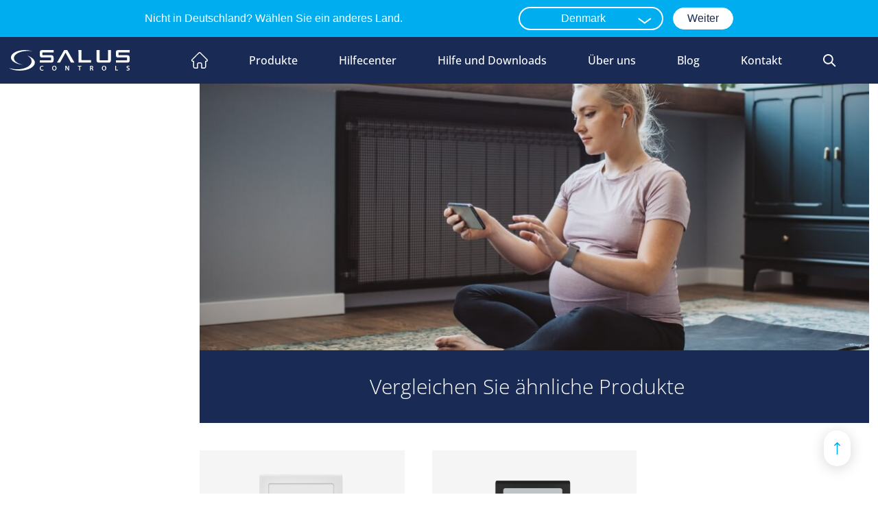

--- FILE ---
content_type: text/html; charset=UTF-8
request_url: https://saluscontrols.com/de/categorie/smart-home-de/thermostate-de/
body_size: 22052
content:
<!doctype html>
<html lang="de-DE">
<head>
    <!--CookieBox.ro consent-->
            <script type="text/javascript" src="https://www.cookiebox.ro/script/3df199baaf2a5fc6010e9e98e8409fbe.js"></script>
    
    <script async src="https://www.googletagmanager.com/gtag/js?id=G-ZE4L3XZBF0"></script>
    <script> window.dataLayer = window.dataLayer || []; function gtag(){dataLayer.push(arguments);} gtag('js', new Date()); gtag('config', 'G-ZE4L3XZBF0'); </script>
    
    <!-- Google Tag Manager -->
    <script>(function(w,d,s,l,i){w[l]=w[l]||[];w[l].push({'gtm.start':
    new Date().getTime(),event:'gtm.js'});var f=d.getElementsByTagName(s)[0],
    j=d.createElement(s),dl=l!='dataLayer'?'&l='+l:'';j.async=true;j.src=
    'https://www.googletagmanager.com/gtm.js?id='+i+dl;f.parentNode.insertBefore(j,f);
    })(window,document,'script','dataLayer','GTM-W3VCVS7');</script>
    <!-- End Google Tag Manager -->

	<meta charset="UTF-8">
		<meta name="viewport" content="width=device-width, initial-scale=1">
	<link rel="profile" href="https://gmpg.org/xfn/11">
	<meta name='robots' content='index, follow, max-image-preview:large, max-snippet:-1, max-video-preview:-1' />
<link rel="alternate" hreflang="de" href="https://saluscontrols.com/de/categorie/smart-home-de/thermostate-de/" />

	<!-- This site is optimized with the Yoast SEO plugin v26.7 - https://yoast.com/wordpress/plugins/seo/ -->
	<title>Thermostate Archives - Salus</title>
	<link rel="canonical" href="https://saluscontrols.com/de/categorie/smart-home-de/thermostate-de/" />
	<meta property="og:locale" content="de_DE" />
	<meta property="og:type" content="article" />
	<meta property="og:title" content="Thermostate Archives - Salus" />
	<meta property="og:url" content="https://saluscontrols.com/de/categorie/smart-home-de/thermostate-de/" />
	<meta property="og:site_name" content="Salus" />
	<meta name="twitter:card" content="summary_large_image" />
	<script type="application/ld+json" class="yoast-schema-graph">{"@context":"https://schema.org","@graph":[{"@type":"CollectionPage","@id":"https://saluscontrols.com/de/categorie/smart-home-de/thermostate-de/","url":"https://saluscontrols.com/de/categorie/smart-home-de/thermostate-de/","name":"Thermostate Archives - Salus","isPartOf":{"@id":"https://saluscontrols.com/de/#website"},"primaryImageOfPage":{"@id":"https://saluscontrols.com/de/categorie/smart-home-de/thermostate-de/#primaryimage"},"image":{"@id":"https://saluscontrols.com/de/categorie/smart-home-de/thermostate-de/#primaryimage"},"thumbnailUrl":"https://saluscontrols.com/wp-content/uploads/2022/08/SQ610_001.png","breadcrumb":{"@id":"https://saluscontrols.com/de/categorie/smart-home-de/thermostate-de/#breadcrumb"},"inLanguage":"de"},{"@type":"ImageObject","inLanguage":"de","@id":"https://saluscontrols.com/de/categorie/smart-home-de/thermostate-de/#primaryimage","url":"https://saluscontrols.com/wp-content/uploads/2022/08/SQ610_001.png","contentUrl":"https://saluscontrols.com/wp-content/uploads/2022/08/SQ610_001.png","width":3958,"height":2639},{"@type":"BreadcrumbList","@id":"https://saluscontrols.com/de/categorie/smart-home-de/thermostate-de/#breadcrumb","itemListElement":[{"@type":"ListItem","position":1,"name":"Home","item":"https://saluscontrols.com/gb/"},{"@type":"ListItem","position":2,"name":"Smart Home","item":"https://saluscontrols.com/de/categorie/smart-home-de/"},{"@type":"ListItem","position":3,"name":"Thermostate"}]},{"@type":"WebSite","@id":"https://saluscontrols.com/de/#website","url":"https://saluscontrols.com/de/","name":"Salus","description":"Intelligente Technologie für Ihren Komfort","publisher":{"@id":"https://saluscontrols.com/de/#organization"},"potentialAction":[{"@type":"SearchAction","target":{"@type":"EntryPoint","urlTemplate":"https://saluscontrols.com/de/?s={search_term_string}"},"query-input":{"@type":"PropertyValueSpecification","valueRequired":true,"valueName":"search_term_string"}}],"inLanguage":"de"},{"@type":"Organization","@id":"https://saluscontrols.com/de/#organization","name":"Salus","url":"https://saluscontrols.com/de/","logo":{"@type":"ImageObject","inLanguage":"de","@id":"https://saluscontrols.com/de/#/schema/logo/image/","url":"https://saluscontrols.com/wp-content/uploads/2022/05/salus-logo-website.svg","contentUrl":"https://saluscontrols.com/wp-content/uploads/2022/05/salus-logo-website.svg","width":176,"height":30,"caption":"Salus"},"image":{"@id":"https://saluscontrols.com/de/#/schema/logo/image/"},"sameAs":["https://www.facebook.com/SALUSControlsUK/","https://www.linkedin.com/company/salus-controls-plc/","https://www.youtube.com/channel/UCnL1INW6pkQ3exCOpEY_AxQ"]}]}</script>
	<!-- / Yoast SEO plugin. -->


<link rel="alternate" type="application/rss+xml" title="Salus &raquo; Feed" href="https://saluscontrols.com/de/feed/" />
<link rel="alternate" type="application/rss+xml" title="Salus &raquo; Kommentar-Feed" href="https://saluscontrols.com/de/comments/feed/" />
<link rel="alternate" type="text/calendar" title="Salus &raquo; iCal Feed" href="https://saluscontrols.com/de/events-hub/?ical=1" />
<link rel="alternate" type="application/rss+xml" title="Salus &raquo; Thermostate Kategorie Feed" href="https://saluscontrols.com/de/categorie/smart-home-de/thermostate-de/feed/" />
<style id='wp-img-auto-sizes-contain-inline-css'>
img:is([sizes=auto i],[sizes^="auto," i]){contain-intrinsic-size:3000px 1500px}
/*# sourceURL=wp-img-auto-sizes-contain-inline-css */
</style>
<link rel='stylesheet' id='salus-slides-css' href='https://saluscontrols.com/wp-content/plugins/salus-elementor-widgets/assets/css/salus-slides.css?ver=6.9' media='all' />
<link rel='stylesheet' id='salus-elementor-widgets-css' href='https://saluscontrols.com/wp-content/plugins/salus-elementor-widgets/assets/css/salus-header-slider.css?ver=6.9' media='all' />
<link rel='stylesheet' id='salus-image-map-css' href='https://saluscontrols.com/wp-content/plugins/salus-elementor-widgets/assets/css/salus-image-map.css?ver=6.9' media='all' />
<link rel='stylesheet' id='salus-select-css' href='https://saluscontrols.com/wp-content/themes/hello-theme-child/vendor/nice-select/css/nice-select.css?ver=6.9' media='all' />
<link rel='stylesheet' id='salus-modal-video-css' href='https://saluscontrols.com/wp-content/themes/hello-theme-child/vendor/modal-video/css/modal-video.min.css?ver=6.9' media='all' />
<link rel='stylesheet' id='woocommerce-layout-css' href='https://saluscontrols.com/wp-content/plugins/woocommerce/assets/css/woocommerce-layout.css?ver=10.4.3' media='all' />
<link rel='stylesheet' id='woocommerce-smallscreen-css' href='https://saluscontrols.com/wp-content/plugins/woocommerce/assets/css/woocommerce-smallscreen.css?ver=10.4.3' media='only screen and (max-width: 768px)' />
<link rel='stylesheet' id='woocommerce-general-css' href='https://saluscontrols.com/wp-content/plugins/woocommerce/assets/css/woocommerce.css?ver=10.4.3' media='all' />
<style id='woocommerce-inline-inline-css'>
.woocommerce form .form-row .required { visibility: visible; }
/*# sourceURL=woocommerce-inline-inline-css */
</style>
<link rel='stylesheet' id='tribe-events-v2-single-skeleton-css' href='https://saluscontrols.com/wp-content/plugins/the-events-calendar/build/css/tribe-events-single-skeleton.css?ver=6.15.13.1' media='all' />
<link rel='stylesheet' id='tribe-events-v2-single-skeleton-full-css' href='https://saluscontrols.com/wp-content/plugins/the-events-calendar/build/css/tribe-events-single-full.css?ver=6.15.13.1' media='all' />
<link rel='stylesheet' id='tec-events-elementor-widgets-base-styles-css' href='https://saluscontrols.com/wp-content/plugins/the-events-calendar/build/css/integrations/plugins/elementor/widgets/widget-base.css?ver=6.15.13.1' media='all' />
<link rel='stylesheet' id='wpml-legacy-horizontal-list-0-css' href='https://saluscontrols.com/wp-content/plugins/sitepress-multilingual-cms/templates/language-switchers/legacy-list-horizontal/style.min.css?ver=1' media='all' />
<link rel='stylesheet' id='wcpf-plugin-style-css' href='https://saluscontrols.com/wp-content/plugins/woocommerce-product-filters/assets/css/plugin.css?ver=1.4.40' media='all' />
<link rel='stylesheet' id='hello-elementor-css' href='https://saluscontrols.com/wp-content/themes/hello-elementor/assets/css/reset.css?ver=3.4.5' media='all' />
<link rel='stylesheet' id='hello-elementor-theme-style-css' href='https://saluscontrols.com/wp-content/themes/hello-elementor/assets/css/theme.css?ver=3.4.5' media='all' />
<link rel='stylesheet' id='hello-elementor-header-footer-css' href='https://saluscontrols.com/wp-content/themes/hello-elementor/assets/css/header-footer.css?ver=3.4.5' media='all' />
<link rel='stylesheet' id='elementor-frontend-css' href='https://saluscontrols.com/wp-content/plugins/elementor/assets/css/frontend.min.css?ver=3.34.1' media='all' />
<link rel='stylesheet' id='elementor-post-5-css' href='https://saluscontrols.com/wp-content/uploads/elementor/css/post-5.css?ver=1769093707' media='all' />
<link rel='stylesheet' id='widget-image-css' href='https://saluscontrols.com/wp-content/plugins/elementor/assets/css/widget-image.min.css?ver=3.34.1' media='all' />
<link rel='stylesheet' id='widget-nav-menu-css' href='https://saluscontrols.com/wp-content/plugins/elementor-pro/assets/css/widget-nav-menu.min.css?ver=3.34.0' media='all' />
<link rel='stylesheet' id='widget-icon-box-css' href='https://saluscontrols.com/wp-content/plugins/elementor/assets/css/widget-icon-box.min.css?ver=3.34.1' media='all' />
<link rel='stylesheet' id='widget-icon-list-css' href='https://saluscontrols.com/wp-content/plugins/elementor/assets/css/widget-icon-list.min.css?ver=3.34.1' media='all' />
<link rel='stylesheet' id='widget-form-css' href='https://saluscontrols.com/wp-content/plugins/elementor-pro/assets/css/widget-form.min.css?ver=3.34.0' media='all' />
<link rel='stylesheet' id='widget-social-icons-css' href='https://saluscontrols.com/wp-content/plugins/elementor/assets/css/widget-social-icons.min.css?ver=3.34.1' media='all' />
<link rel='stylesheet' id='e-apple-webkit-css' href='https://saluscontrols.com/wp-content/plugins/elementor/assets/css/conditionals/apple-webkit.min.css?ver=3.34.1' media='all' />
<link rel='stylesheet' id='widget-heading-css' href='https://saluscontrols.com/wp-content/plugins/elementor/assets/css/widget-heading.min.css?ver=3.34.1' media='all' />
<link rel='stylesheet' id='widget-woocommerce-products-css' href='https://saluscontrols.com/wp-content/plugins/elementor-pro/assets/css/widget-woocommerce-products.min.css?ver=3.34.0' media='all' />
<link rel='stylesheet' id='widget-woocommerce-products-archive-css' href='https://saluscontrols.com/wp-content/plugins/elementor-pro/assets/css/widget-woocommerce-products-archive.min.css?ver=3.34.0' media='all' />
<link rel='stylesheet' id='widget-spacer-css' href='https://saluscontrols.com/wp-content/plugins/elementor/assets/css/widget-spacer.min.css?ver=3.34.1' media='all' />
<link rel='stylesheet' id='elementor-icons-css' href='https://saluscontrols.com/wp-content/plugins/elementor/assets/lib/eicons/css/elementor-icons.min.css?ver=5.45.0' media='all' />
<link rel='stylesheet' id='elementor-post-20631-css' href='https://saluscontrols.com/wp-content/uploads/elementor/css/post-20631.css?ver=1769093711' media='all' />
<link rel='stylesheet' id='elementor-post-48324-css' href='https://saluscontrols.com/wp-content/uploads/elementor/css/post-48324.css?ver=1769093711' media='all' />
<link rel='stylesheet' id='elementor-post-24808-css' href='https://saluscontrols.com/wp-content/uploads/elementor/css/post-24808.css?ver=1769093803' media='all' />
<link rel='stylesheet' id='elementor-icons-shared-0-css' href='https://saluscontrols.com/wp-content/plugins/elementor/assets/lib/font-awesome/css/fontawesome.min.css?ver=5.15.3' media='all' />
<link rel='stylesheet' id='elementor-icons-fa-solid-css' href='https://saluscontrols.com/wp-content/plugins/elementor/assets/lib/font-awesome/css/solid.min.css?ver=5.15.3' media='all' />
<link rel='stylesheet' id='elementor-icons-fa-brands-css' href='https://saluscontrols.com/wp-content/plugins/elementor/assets/lib/font-awesome/css/brands.min.css?ver=5.15.3' media='all' />
<link rel='stylesheet' id='hello-elementor-child-style-css' href='https://saluscontrols.com/wp-content/themes/hello-theme-child/style.css' media='all' />
<link rel='stylesheet' id='elementor-gf-local-opensans-css' href='//saluscontrols.com/wp-content/uploads/omgf/elementor-gf-local-opensans/elementor-gf-local-opensans.css?ver=1666076831' media='all' />
<script id="wpml-cookie-js-extra">
var wpml_cookies = {"wp-wpml_current_language":{"value":"de","expires":1,"path":"/"}};
var wpml_cookies = {"wp-wpml_current_language":{"value":"de","expires":1,"path":"/"}};
//# sourceURL=wpml-cookie-js-extra
</script>
<script src="https://saluscontrols.com/wp-content/plugins/sitepress-multilingual-cms/res/js/cookies/language-cookie.js?ver=486900" id="wpml-cookie-js" defer data-wp-strategy="defer"></script>
<script src="https://saluscontrols.com/wp-includes/js/jquery/jquery.min.js?ver=3.7.1" id="jquery-core-js"></script>
<script src="https://saluscontrols.com/wp-includes/js/jquery/jquery-migrate.min.js?ver=3.4.1" id="jquery-migrate-js"></script>
<script src="https://saluscontrols.com/wp-content/plugins/woocommerce/assets/js/jquery-blockui/jquery.blockUI.min.js?ver=2.7.0-wc.10.4.3" id="wc-jquery-blockui-js" defer data-wp-strategy="defer"></script>
<script id="wc-add-to-cart-js-extra">
var wc_add_to_cart_params = {"ajax_url":"/wp-admin/admin-ajax.php?lang=de","wc_ajax_url":"/de/?wc-ajax=%%endpoint%%","i18n_view_cart":"Warenkorb anzeigen","cart_url":"https://saluscontrols.com/gb/?page_id=36220","is_cart":"","cart_redirect_after_add":"no"};
//# sourceURL=wc-add-to-cart-js-extra
</script>
<script src="https://saluscontrols.com/wp-content/plugins/woocommerce/assets/js/frontend/add-to-cart.min.js?ver=10.4.3" id="wc-add-to-cart-js" defer data-wp-strategy="defer"></script>
<script src="https://saluscontrols.com/wp-content/plugins/woocommerce/assets/js/js-cookie/js.cookie.min.js?ver=2.1.4-wc.10.4.3" id="wc-js-cookie-js" data-wp-strategy="defer"></script>
<script id="woocommerce-js-extra">
var woocommerce_params = {"ajax_url":"/wp-admin/admin-ajax.php?lang=de","wc_ajax_url":"/de/?wc-ajax=%%endpoint%%","i18n_password_show":"Passwort anzeigen","i18n_password_hide":"Passwort ausblenden"};
//# sourceURL=woocommerce-js-extra
</script>
<script src="https://saluscontrols.com/wp-content/plugins/woocommerce/assets/js/frontend/woocommerce.min.js?ver=10.4.3" id="woocommerce-js" defer data-wp-strategy="defer"></script>
<script src="https://saluscontrols.com/wp-includes/js/jquery/ui/core.min.js?ver=1.13.3" id="jquery-ui-core-js"></script>
<script src="https://saluscontrols.com/wp-includes/js/jquery/ui/mouse.min.js?ver=1.13.3" id="jquery-ui-mouse-js"></script>
<script src="https://saluscontrols.com/wp-includes/js/jquery/ui/slider.min.js?ver=1.13.3" id="jquery-ui-slider-js"></script>
<script src="https://saluscontrols.com/wp-content/plugins/woocommerce-product-filters/assets/js/front-vendor.js?ver=1.4.40" id="wcpf-plugin-vendor-script-js"></script>
<script src='https://saluscontrols.com/wp-content/plugins/event-tickets/common/build/js/underscore-before.js'></script>
<script src="https://saluscontrols.com/wp-includes/js/underscore.min.js?ver=1.13.7" id="underscore-js"></script>
<script src='https://saluscontrols.com/wp-content/plugins/event-tickets/common/build/js/underscore-after.js'></script>
<script id="wp-util-js-extra">
var _wpUtilSettings = {"ajax":{"url":"/wp-admin/admin-ajax.php"}};
//# sourceURL=wp-util-js-extra
</script>
<script src="https://saluscontrols.com/wp-includes/js/wp-util.min.js?ver=6.9" id="wp-util-js"></script>
<script src="https://saluscontrols.com/wp-content/plugins/woocommerce/assets/js/accounting/accounting.min.js?ver=0.4.2" id="wc-accounting-js"></script>
<script id="wcpf-plugin-script-js-extra">
var WCPFData = {"registerEntities":{"Project":{"id":"Project","class":"WooCommerce_Product_Filter_Plugin\\Entity","post_type":"wcpf_project","label":"Projekt","default_options":{"urlNavigation":"query","filteringStarts":"auto","urlNavigationOptions":[],"useComponents":["pagination","sorting","results-count","page-title","breadcrumb"],"paginationAjax":true,"sortingAjax":true,"productsContainerSelector":".products","paginationSelector":".woocommerce-pagination","resultCountSelector":".woocommerce-result-count","sortingSelector":".woocommerce-ordering","pageTitleSelector":".woocommerce-products-header__title","breadcrumbSelector":".woocommerce-breadcrumb","multipleContainersForProducts":true},"is_grouped":true,"editor_component_class":"WooCommerce_Product_Filter_Plugin\\Project\\Editor_Component","filter_component_class":"WooCommerce_Product_Filter_Plugin\\Project\\Filter_Component","variations":false},"BoxListField":{"id":"BoxListField","class":"WooCommerce_Product_Filter_Plugin\\Entity","post_type":"wcpf_item","label":"Kartonliste","default_options":{"itemsSource":"attribute","itemsDisplay":"all","queryType":"or","itemsDisplayHierarchical":true,"displayHierarchicalCollapsed":false,"displayTitle":true,"displayToggleContent":true,"defaultToggleState":"show","cssClass":"","actionForEmptyOptions":"hide","displayProductCount":true,"productCountPolicy":"for-option-only","multiSelect":true,"boxSize":"45px"},"is_grouped":false,"editor_component_class":"WooCommerce_Product_Filter_Plugin\\Field\\Box_list\\Editor_Component","filter_component_class":"WooCommerce_Product_Filter_Plugin\\Field\\Box_List\\Filter_Component","variations":true},"CheckBoxListField":{"id":"CheckBoxListField","class":"WooCommerce_Product_Filter_Plugin\\Entity","post_type":"wcpf_item","label":"Checkbox","default_options":{"itemsSource":"attribute","itemsDisplay":"all","queryType":"or","itemsDisplayHierarchical":true,"displayHierarchicalCollapsed":false,"displayTitle":true,"displayToggleContent":true,"defaultToggleState":"show","cssClass":"","actionForEmptyOptions":"hide","displayProductCount":true,"productCountPolicy":"for-option-only","seeMoreOptionsBy":"scrollbar","heightOfVisibleContent":12},"is_grouped":false,"editor_component_class":"WooCommerce_Product_Filter_Plugin\\Field\\Check_Box_List\\Editor_Component","filter_component_class":"WooCommerce_Product_Filter_Plugin\\Field\\Check_Box_List\\Filter_Component","variations":true},"DropDownListField":{"id":"DropDownListField","class":"WooCommerce_Product_Filter_Plugin\\Entity","post_type":"wcpf_item","label":"Dropdown","default_options":{"itemsSource":"attribute","itemsDisplay":"all","queryType":"or","itemsDisplayHierarchical":true,"displayHierarchicalCollapsed":false,"displayTitle":true,"displayToggleContent":true,"defaultToggleState":"show","cssClass":"","actionForEmptyOptions":"hide","displayProductCount":true,"productCountPolicy":"for-option-only","titleItemReset":"Alle zeigen"},"is_grouped":false,"editor_component_class":"WooCommerce_Product_Filter_Plugin\\Field\\Drop_Down_List\\Editor_Component","filter_component_class":"WooCommerce_Product_Filter_Plugin\\Field\\Drop_Down_List\\Filter_Component","variations":true},"ButtonField":{"id":"ButtonField","class":"WooCommerce_Product_Filter_Plugin\\Entity","post_type":"wcpf_item","label":"Button","default_options":{"cssClass":"","action":"reset"},"is_grouped":false,"editor_component_class":"WooCommerce_Product_Filter_Plugin\\Field\\Button\\Editor_Component","filter_component_class":"WooCommerce_Product_Filter_Plugin\\Field\\Button\\Filter_Component","variations":true},"ColorListField":{"id":"ColorListField","class":"WooCommerce_Product_Filter_Plugin\\Entity","post_type":"wcpf_item","label":"Farben","default_options":{"itemsSource":"attribute","itemsDisplay":"all","queryType":"or","itemsDisplayHierarchical":true,"displayHierarchicalCollapsed":false,"displayTitle":true,"displayToggleContent":true,"defaultToggleState":"show","cssClass":"","actionForEmptyOptions":"hide","displayProductCount":true,"productCountPolicy":"for-option-only","optionKey":"colors"},"is_grouped":false,"editor_component_class":"WooCommerce_Product_Filter_Plugin\\Field\\Color_List\\Editor_Component","filter_component_class":"WooCommerce_Product_Filter_Plugin\\Field\\Color_List\\Filter_Component","variations":true},"RadioListField":{"id":"RadioListField","class":"WooCommerce_Product_Filter_Plugin\\Entity","post_type":"wcpf_item","label":"Radio","default_options":{"itemsSource":"attribute","itemsDisplay":"all","queryType":"or","itemsDisplayHierarchical":true,"displayHierarchicalCollapsed":false,"displayTitle":true,"displayToggleContent":true,"defaultToggleState":"show","cssClass":"","actionForEmptyOptions":"hide","displayProductCount":true,"productCountPolicy":"for-option-only","titleItemReset":"Alle zeigen","seeMoreOptionsBy":"scrollbar","heightOfVisibleContent":12},"is_grouped":false,"editor_component_class":"WooCommerce_Product_Filter_Plugin\\Field\\Radio_List\\Editor_Component","filter_component_class":"WooCommerce_Product_Filter_Plugin\\Field\\Radio_List\\Filter_Component","variations":true},"TextListField":{"id":"TextListField","class":"WooCommerce_Product_Filter_Plugin\\Entity","post_type":"wcpf_item","label":"Textliste","default_options":{"itemsSource":"attribute","itemsDisplay":"all","queryType":"or","itemsDisplayHierarchical":true,"displayHierarchicalCollapsed":false,"displayTitle":true,"displayToggleContent":true,"defaultToggleState":"show","cssClass":"","actionForEmptyOptions":"hide","displayProductCount":true,"productCountPolicy":"for-option-only","multiSelect":true,"useInlineStyle":false},"is_grouped":false,"editor_component_class":"WooCommerce_Product_Filter_Plugin\\Field\\Text_List\\Editor_Component","filter_component_class":"WooCommerce_Product_Filter_Plugin\\Field\\Text_List\\Filter_Component","variations":true},"PriceSliderField":{"id":"PriceSliderField","class":"WooCommerce_Product_Filter_Plugin\\Entity","post_type":"wcpf_item","label":"Preis-Slider","default_options":{"minPriceOptionKey":"min-price","maxPriceOptionKey":"max-price","optionKey":"price","optionKeyFormat":"dash","cssClass":"","displayMinMaxInput":true,"displayTitle":true,"displayToggleContent":true,"defaultToggleState":"show","displayPriceLabel":true},"is_grouped":false,"editor_component_class":"WooCommerce_Product_Filter_Plugin\\Field\\Price_Slider\\Editor_Component","filter_component_class":"WooCommerce_Product_Filter_Plugin\\Field\\Price_Slider\\Filter_Component","variations":false},"SimpleBoxLayout":{"id":"SimpleBoxLayout","class":"WooCommerce_Product_Filter_Plugin\\Entity","post_type":"wcpf_item","label":"Einfacher Karton","default_options":{"displayToggleContent":true,"defaultToggleState":"show","cssClass":""},"is_grouped":true,"editor_component_class":"WooCommerce_Product_Filter_Plugin\\Layout\\Simple_Box\\Editor_Component","filter_component_class":"WooCommerce_Product_Filter_Plugin\\Layout\\Simple_Box\\Filter_Component","variations":false},"ColumnsLayout":{"id":"ColumnsLayout","class":"WooCommerce_Product_Filter_Plugin\\Entity","post_type":"wcpf_item","label":"Spalten","default_options":{"columns":[{"entities":[],"options":{"width":"50%"}}]},"is_grouped":true,"editor_component_class":"WooCommerce_Product_Filter_Plugin\\Layout\\Columns\\Editor_Component","filter_component_class":"WooCommerce_Product_Filter_Plugin\\Layout\\Columns\\Filter_Component","variations":false}},"messages":{"selectNoMatchesFound":"Keine Treffer gefunden"},"selectors":{"productsContainer":".products","paginationContainer":".woocommerce-pagination","resultCount":".woocommerce-result-count","sorting":".woocommerce-ordering","pageTitle":".woocommerce-products-header__title","breadcrumb":".woocommerce-breadcrumb"},"pageUrl":"https://saluscontrols.com/de/categorie/smart-home-de/thermostate-de/","isPaged":"","scriptAfterProductsUpdate":"jQuery(window).trigger(\"wcpf_products_refreshed\");","scrollTop":"no","priceFormat":{"currencyFormatNumDecimals":0,"currencyFormatSymbol":"&#36;","currencyFormatDecimalSep":".","currencyFormatThousandSep":",","currencyFormat":"%s%v"}};
//# sourceURL=wcpf-plugin-script-js-extra
</script>
<script src="https://saluscontrols.com/wp-content/plugins/woocommerce-product-filters/assets/build/js/plugin.js?ver=1.4.40" id="wcpf-plugin-script-js"></script>
<link rel="https://api.w.org/" href="https://saluscontrols.com/de/wp-json/" /><link rel="alternate" title="JSON" type="application/json" href="https://saluscontrols.com/de/wp-json/wp/v2/product_cat/1911" /><link rel="EditURI" type="application/rsd+xml" title="RSD" href="https://saluscontrols.com/xmlrpc.php?rsd" />
<meta name="generator" content="WPML ver:4.8.6 stt:70,71,7,22,72,66,37,4,3,77,73,69,27,31,32,40,44,45,74,10,75,2,50,67,76;" />
<meta name="et-api-version" content="v1"><meta name="et-api-origin" content="https://saluscontrols.com/de/"><link rel="https://theeventscalendar.com/" href="https://saluscontrols.com/de/wp-json/tribe/tickets/v1/" /><meta name="tec-api-version" content="v1"><meta name="tec-api-origin" content="https://saluscontrols.com/de/"><link rel="alternate" href="https://saluscontrols.com/de/wp-json/tribe/events/v1/" />    <meta name="facebook-domain-verification" content="et4b3q3un7f7pzz9lksao8amavb7ba" />
    	<noscript><style>.woocommerce-product-gallery{ opacity: 1 !important; }</style></noscript>
	<meta name="generator" content="Elementor 3.34.1; features: additional_custom_breakpoints; settings: css_print_method-external, google_font-enabled, font_display-auto">
			<style>
				.e-con.e-parent:nth-of-type(n+4):not(.e-lazyloaded):not(.e-no-lazyload),
				.e-con.e-parent:nth-of-type(n+4):not(.e-lazyloaded):not(.e-no-lazyload) * {
					background-image: none !important;
				}
				@media screen and (max-height: 1024px) {
					.e-con.e-parent:nth-of-type(n+3):not(.e-lazyloaded):not(.e-no-lazyload),
					.e-con.e-parent:nth-of-type(n+3):not(.e-lazyloaded):not(.e-no-lazyload) * {
						background-image: none !important;
					}
				}
				@media screen and (max-height: 640px) {
					.e-con.e-parent:nth-of-type(n+2):not(.e-lazyloaded):not(.e-no-lazyload),
					.e-con.e-parent:nth-of-type(n+2):not(.e-lazyloaded):not(.e-no-lazyload) * {
						background-image: none !important;
					}
				}
			</style>
			
    	<meta name="google-site-verification" content="EhznN5WafUfFJkk4zd2wh9WuuL_9oVmwlprUTjh51CU" />
</head>
<body class="archive tax-product_cat term-thermostate-de term-1911 wp-custom-logo wp-embed-responsive wp-theme-hello-elementor wp-child-theme-hello-theme-child theme-hello-elementor woocommerce woocommerce-page woocommerce-no-js tribe-no-js tec-no-tickets-on-recurring tec-no-rsvp-on-recurring hello-elementor-default elementor-page-83694 elementor-page-24808 elementor-default elementor-template-full-width elementor-kit-5 tribe-theme-hello-elementor">
<!-- Google Tag Manager (noscript) -->
<noscript><iframe src="https://www.googletagmanager.com/ns.html?id=GTM-W3VCVS7"
height="0" width="0" style="display:none;visibility:hidden"></iframe></noscript>
<!-- End Google Tag Manager (noscript) -->



<a class="skip-link screen-reader-text" href="#content">
	Zum Inhalt springen</a>

		<header data-elementor-type="header" data-elementor-id="20631" class="elementor elementor-20631 elementor-102 elementor-location-header" data-elementor-post-type="elementor_library">
					<section class="elementor-section elementor-top-section elementor-element elementor-element-e874cac elementor-section-full_width elementor-section-height-default elementor-section-height-default" data-id="e874cac" data-element_type="section" id="topmenu">
						<div class="elementor-container elementor-column-gap-default">
					<div class="elementor-column elementor-col-100 elementor-top-column elementor-element elementor-element-f620f3d" data-id="f620f3d" data-element_type="column">
			<div class="elementor-widget-wrap elementor-element-populated">
						<section class="elementor-section elementor-inner-section elementor-element elementor-element-f2ecdd5 elementor-section-full_width elementor-section-height-default elementor-section-height-default" data-id="f2ecdd5" data-element_type="section" id="country-select" data-settings="{&quot;background_background&quot;:&quot;classic&quot;}">
						<div class="elementor-container elementor-column-gap-default">
					<div class="elementor-column elementor-col-100 elementor-inner-column elementor-element elementor-element-4078f56" data-id="4078f56" data-element_type="column">
			<div class="elementor-widget-wrap elementor-element-populated">
						<div class="elementor-element elementor-element-6167625 elementor-widget elementor-widget-shortcode" data-id="6167625" data-element_type="widget" data-widget_type="shortcode.default">
				<div class="elementor-widget-container">
					<div class="country">
    
    Nicht in Deutschland? Wählen Sie ein anderes Land.    <form id="country_selector">
        <select>
            <option value="dk">Denmark</option>
            <option value="fr">France</option>
            <option value="de">Germany</option>
            <option value="ie">Ireland</option>
            <option value="nl">Netherlands</option>
            <option value="ro">România</option>
            <option value="">UK</option>
        </select>
        <button>Weiter</button>
    </form>
</div>
		<div class="elementor-shortcode"></div>
						</div>
				</div>
					</div>
		</div>
					</div>
		</section>
				<section class="elementor-section elementor-inner-section elementor-element elementor-element-c2e0309 elementor-section-full_width elementor-section-height-default elementor-section-height-default" data-id="c2e0309" data-element_type="section" data-settings="{&quot;background_background&quot;:&quot;classic&quot;}">
						<div class="elementor-container elementor-column-gap-default">
					<div class="elementor-column elementor-col-100 elementor-inner-column elementor-element elementor-element-dffff13" data-id="dffff13" data-element_type="column">
			<div class="elementor-widget-wrap elementor-element-populated">
						<div class="elementor-element elementor-element-d536b56 elementor-widget__width-auto elementor-widget-tablet__width-inherit elementor-widget elementor-widget-theme-site-logo elementor-widget-image" data-id="d536b56" data-element_type="widget" data-widget_type="theme-site-logo.default">
				<div class="elementor-widget-container">
											<a href="https://saluscontrols.com/de/">
			<img width="176" height="30" src="https://saluscontrols.com/wp-content/uploads/2022/05/salus-logo-website.svg" class="attachment-full size-full wp-image-66015" alt="" />				</a>
											</div>
				</div>
				<div class="elementor-element elementor-element-6983617 elementor-widget__width-auto elementor-widget elementor-widget-shortcode" data-id="6983617" data-element_type="widget" id="top-search-shortcode" data-widget_type="shortcode.default">
				<div class="elementor-widget-container">
					<form action="https://saluscontrols.com/de/" method="GET" class="top-search">
    <input type="text" name="s" placeholder="">
    <img src="https://saluscontrols.com/wp-content/themes/hello-theme-child/img/close.svg" alt="x">
</form>
		<div class="elementor-shortcode"></div>
						</div>
				</div>
				<div class="elementor-element elementor-element-7c34ef0 elementor-widget-tablet__width-auto elementor-hidden-desktop elementor-widget elementor-widget-html" data-id="7c34ef0" data-element_type="widget" id="search-icon-container" data-widget_type="html.default">
				<div class="elementor-widget-container">
					<div class="search"></div>				</div>
				</div>
				<div class="elementor-element elementor-element-b81b616 elementor-nav-menu__align-start elementor-widget__width-auto elementor-widget-tablet__width-auto elementor-nav-menu--dropdown-tablet elementor-nav-menu__text-align-aside elementor-nav-menu--toggle elementor-nav-menu--burger elementor-widget elementor-widget-nav-menu" data-id="b81b616" data-element_type="widget" data-settings="{&quot;layout&quot;:&quot;horizontal&quot;,&quot;submenu_icon&quot;:{&quot;value&quot;:&quot;&lt;i class=\&quot;fas fa-caret-down\&quot; aria-hidden=\&quot;true\&quot;&gt;&lt;\/i&gt;&quot;,&quot;library&quot;:&quot;fa-solid&quot;},&quot;toggle&quot;:&quot;burger&quot;}" data-widget_type="nav-menu.default">
				<div class="elementor-widget-container">
								<nav aria-label="Menü" class="elementor-nav-menu--main elementor-nav-menu__container elementor-nav-menu--layout-horizontal e--pointer-none">
				<ul id="menu-1-b81b616" class="elementor-nav-menu"><li class="menu-item menu-item-type-custom menu-item-object-custom menu-item-20635"><a href="/de" class="elementor-item"><span class="text">Home</span><span class="home"></span></a></li>
<li class="menu-products menu-item menu-item-type-custom menu-item-object-custom menu-item-20638"><a href="/de/kategorien" class="elementor-item">Produkte</a></li>
<li class="menu-item menu-item-type-custom menu-item-object-custom menu-item-20640"><a href="https://hilfe.salus-controls.de/portal/de/home" class="elementor-item">Hilfecenter</a></li>
<li class="menu-item menu-item-type-custom menu-item-object-custom menu-item-50127"><a href="https://saluscontrols.com/de/hilfe-und-downloads/" class="elementor-item">Hilfe und Downloads</a></li>
<li class="menu-item menu-item-type-post_type menu-item-object-page menu-item-25196"><a href="https://saluscontrols.com/de/uber-uns/" class="elementor-item">Über uns</a></li>
<li class="menu-item menu-item-type-custom menu-item-object-custom menu-item-20639"><a href="/de/blog" class="elementor-item">Blog</a></li>
<li class="menu-item menu-item-type-post_type menu-item-object-page menu-item-35450"><a href="https://saluscontrols.com/de/kontakt/" class="elementor-item">Kontakt</a></li>
<li class="search menu-item menu-item-type-custom menu-item-object-custom menu-item-20642"><a href="#" class="elementor-item elementor-item-anchor"><span class="search"></span></a></li>
</ul>			</nav>
					<div class="elementor-menu-toggle" role="button" tabindex="0" aria-label="Menü Umschalter" aria-expanded="false">
			<i aria-hidden="true" role="presentation" class="elementor-menu-toggle__icon--open eicon-menu-bar"></i><i aria-hidden="true" role="presentation" class="elementor-menu-toggle__icon--close eicon-close"></i>		</div>
					<nav class="elementor-nav-menu--dropdown elementor-nav-menu__container" aria-hidden="true">
				<ul id="menu-2-b81b616" class="elementor-nav-menu"><li class="menu-item menu-item-type-custom menu-item-object-custom menu-item-20635"><a href="/de" class="elementor-item" tabindex="-1"><span class="text">Home</span><span class="home"></span></a></li>
<li class="menu-products menu-item menu-item-type-custom menu-item-object-custom menu-item-20638"><a href="/de/kategorien" class="elementor-item" tabindex="-1">Produkte</a></li>
<li class="menu-item menu-item-type-custom menu-item-object-custom menu-item-20640"><a href="https://hilfe.salus-controls.de/portal/de/home" class="elementor-item" tabindex="-1">Hilfecenter</a></li>
<li class="menu-item menu-item-type-custom menu-item-object-custom menu-item-50127"><a href="https://saluscontrols.com/de/hilfe-und-downloads/" class="elementor-item" tabindex="-1">Hilfe und Downloads</a></li>
<li class="menu-item menu-item-type-post_type menu-item-object-page menu-item-25196"><a href="https://saluscontrols.com/de/uber-uns/" class="elementor-item" tabindex="-1">Über uns</a></li>
<li class="menu-item menu-item-type-custom menu-item-object-custom menu-item-20639"><a href="/de/blog" class="elementor-item" tabindex="-1">Blog</a></li>
<li class="menu-item menu-item-type-post_type menu-item-object-page menu-item-35450"><a href="https://saluscontrols.com/de/kontakt/" class="elementor-item" tabindex="-1">Kontakt</a></li>
<li class="search menu-item menu-item-type-custom menu-item-object-custom menu-item-20642"><a href="#" class="elementor-item elementor-item-anchor" tabindex="-1"><span class="search"></span></a></li>
</ul>			</nav>
						</div>
				</div>
					</div>
		</div>
					</div>
		</section>
					</div>
		</div>
					</div>
		</section>
				<section class="elementor-section elementor-top-section elementor-element elementor-element-0ad2930 elementor-section-boxed elementor-section-height-default elementor-section-height-default" data-id="0ad2930" data-element_type="section" id="menu-categories" data-settings="{&quot;background_background&quot;:&quot;classic&quot;}">
						<div class="elementor-container elementor-column-gap-default">
					<div class="elementor-column elementor-col-25 elementor-top-column elementor-element elementor-element-89a2b86" data-id="89a2b86" data-element_type="column" data-settings="{&quot;background_background&quot;:&quot;classic&quot;}">
			<div class="elementor-widget-wrap elementor-element-populated">
						<div class="elementor-element elementor-element-acce576 elementor-view-default elementor-position-block-start elementor-mobile-position-block-start elementor-widget elementor-widget-icon-box" data-id="acce576" data-element_type="widget" data-widget_type="icon-box.default">
				<div class="elementor-widget-container">
							<div class="elementor-icon-box-wrapper">

						<div class="elementor-icon-box-icon">
				<a href="/de/categorie/smart-home-de/" class="elementor-icon" tabindex="-1" aria-label="Smart home">
				<svg xmlns="http://www.w3.org/2000/svg" viewBox="0 0 54 42" fill="#192B55"><path d="M47.86,19.07S27.65.49,27.59.46a.85.85,0,0,0-.5-.2.54.54,0,0,0-.18,0,.88.88,0,0,0-.51.2l0,0L6.13,19.07a1,1,0,0,0,0,1.34,1,1,0,0,0,1.34.06l1.46-1.35V36.69A5.31,5.31,0,0,0,14.19,42H39.81a5.32,5.32,0,0,0,5.31-5.31V19.12l1.46,1.35A1,1,0,0,0,47.86,19.07Zm-4.65-1.69V36.69A3.41,3.41,0,0,1,39.8,40.1H14.19a3.41,3.41,0,0,1-3.41-3.41V17.38L27,2.49Z"></path><path d="M35.73,22.92a.41.41,0,0,1,0-.09,1.27,1.27,0,0,0-.18-.27l0,0c-.28-.28-.56-.57-.86-.83a11.62,11.62,0,0,0-16.07.84.91.91,0,0,0,.33,1.53,1.57,1.57,0,0,0,.3.05h0a.86.86,0,0,0,.6-.25l.3-.3c.18-.18.35-.34.53-.5a9.69,9.69,0,0,1,7.6-2.3A9.28,9.28,0,0,1,32.8,22.6c.36.29.71.59,1.05.91l.35.33a1,1,0,0,0,.77.26.87.87,0,0,0,.63-.37,1.74,1.74,0,0,0,.1-.19.16.16,0,0,1,0-.07l0,0V23Z"></path><path d="M33,25.28l-.22-.2c-.21-.19-.43-.39-.67-.57a8.31,8.31,0,0,0-9.44-.58,9,9,0,0,0-1.75,1.38l0,0a.9.9,0,0,0,0,1.27.92.92,0,0,0,1.28,0l.16-.15.07-.07a6.51,6.51,0,0,1,8.46-.55c.21.16.41.33.61.51l.32.28a.86.86,0,0,0,.59.23h0a.93.93,0,0,0,.92-.88v0A1,1,0,0,0,33,25.28Z"></path><path d="M30.33,28l-.21-.17a7.5,7.5,0,0,0-.81-.58,4.45,4.45,0,0,0-2.82-.63,5.06,5.06,0,0,0-2.92,1.41.9.9,0,0,0-.08,1.28.92.92,0,0,0,1.29.08l.14-.13.31-.25a2.75,2.75,0,0,1,3-.26,4.82,4.82,0,0,1,.7.48l.24.18a1,1,0,0,0,.58.21h0a1.11,1.11,0,0,0,.4-.09.89.89,0,0,0,.51-.8h0A.88.88,0,0,0,30.33,28Z"></path><path d="M27.87,31a1.33,1.33,0,0,0-1.89.08,1.25,1.25,0,0,0-.36,1A1.34,1.34,0,0,0,27,33.36h0a1.38,1.38,0,0,0,1-.43,1.34,1.34,0,0,0,.36-.95A1.39,1.39,0,0,0,27.87,31Z"></path></svg>				</a>
			</div>
			
						<div class="elementor-icon-box-content">

									<p class="elementor-icon-box-title">
						<a href="/de/categorie/smart-home-de/" >
							Smart home						</a>
					</p>
				
				
			</div>
			
		</div>
						</div>
				</div>
					</div>
		</div>
				<div class="elementor-column elementor-col-25 elementor-top-column elementor-element elementor-element-2c31fe1" data-id="2c31fe1" data-element_type="column" data-settings="{&quot;background_background&quot;:&quot;classic&quot;}">
			<div class="elementor-widget-wrap elementor-element-populated">
						<div class="elementor-element elementor-element-50db4bb elementor-view-default elementor-position-block-start elementor-mobile-position-block-start elementor-widget elementor-widget-icon-box" data-id="50db4bb" data-element_type="widget" data-widget_type="icon-box.default">
				<div class="elementor-widget-container">
							<div class="elementor-icon-box-wrapper">

						<div class="elementor-icon-box-icon">
				<a href="/de/categorie/thermostate/" class="elementor-icon" tabindex="-1" aria-label="Thermostate">
				<svg xmlns="http://www.w3.org/2000/svg" viewBox="0 0 54 42" fill="#192B55"><g><path d="M9.36,25.62H3.26a1.2,1.2,0,0,0,0,2.4h6.1a1.2,1.2,0,0,0,1.21-1.19,1.21,1.21,0,0,0-1.2-1.21h0"></path><path d="M50.73,25.62H44.64a1.2,1.2,0,1,0,0,2.4h6.1a1.19,1.19,0,0,0,1.21-1.19,1.21,1.21,0,0,0-1.2-1.21h0"></path><path d="M49.81,14.39a1.2,1.2,0,0,0-1.6-.55h0l-5.48,2.68a1.2,1.2,0,1,0,1.06,2.16h0L49.26,16a1.2,1.2,0,0,0,.56-1.6h0"></path><path d="M11.84,17.21a1.19,1.19,0,0,0-.61-.69L5.75,13.84a1.21,1.21,0,0,0-1.61.56A1.2,1.2,0,0,0,4.7,16h0l5.47,2.68a1.2,1.2,0,0,0,1.67-1.47"></path><path d="M17.74,10.28l-3.52-5A1.2,1.2,0,0,0,12.55,5a1.21,1.21,0,0,0-.29,1.68l3.51,5a1.18,1.18,0,0,0,.78.5h.2A1.2,1.2,0,0,0,18,11a1.24,1.24,0,0,0-.22-.7"></path><path d="M41.43,5h0a1.2,1.2,0,0,0-1.66.3l-3.52,5a1.2,1.2,0,0,0,.29,1.67,1.23,1.23,0,0,0,.69.22l.21,0a1.17,1.17,0,0,0,.78-.49l3.51-5A1.2,1.2,0,0,0,41.43,5h0"></path><path d="M27,1.39a1.2,1.2,0,0,0-1.2,1.2h0v6.1a1.2,1.2,0,0,0,2.4,0V2.59A1.2,1.2,0,0,0,27,1.39"></path><path d="M27,13A14.49,14.49,0,1,0,41.48,27.51,14.48,14.48,0,0,0,27,13m2.64,7.8a1.2,1.2,0,0,0,2,1.38h0l3.12-4.42a12.4,12.4,0,1,1-2-1.31Z"></path></g></svg>				</a>
			</div>
			
						<div class="elementor-icon-box-content">

									<p class="elementor-icon-box-title">
						<a href="/de/categorie/thermostate/" >
							Thermostate						</a>
					</p>
				
				
			</div>
			
		</div>
						</div>
				</div>
					</div>
		</div>
				<div class="elementor-column elementor-col-25 elementor-top-column elementor-element elementor-element-911954f" data-id="911954f" data-element_type="column" data-settings="{&quot;background_background&quot;:&quot;classic&quot;}">
			<div class="elementor-widget-wrap elementor-element-populated">
						<div class="elementor-element elementor-element-91c54bf elementor-view-default elementor-position-block-start elementor-mobile-position-block-start elementor-widget elementor-widget-icon-box" data-id="91c54bf" data-element_type="widget" data-widget_type="icon-box.default">
				<div class="elementor-widget-container">
							<div class="elementor-icon-box-wrapper">

						<div class="elementor-icon-box-icon">
				<a href="/de/categorie/klemmleiste/" class="elementor-icon" tabindex="-1" aria-label="Klemmleisten">
				<svg xmlns="http://www.w3.org/2000/svg" width="47.5" height="35.5" viewBox="0 0 47.5 35.5"><g transform="translate(-376.139 -284.035)"><path d="M413,288.052A3.05,3.05,0,0,1,416.052,285" transform="translate(-29.896)" fill="none" stroke="#192b55" stroke-linecap="round" stroke-linejoin="round" stroke-miterlimit="10" stroke-width="1.5"></path><path d="M596.052,288.052A3.05,3.05,0,0,0,593,285" transform="translate(-179.378)" fill="none" stroke="#192b55" stroke-linecap="round" stroke-linejoin="round" stroke-miterlimit="10" stroke-width="1.5"></path><path d="M413,465a3.05,3.05,0,0,0,3.052,3.052" transform="translate(-29.896 -149.482)" fill="none" stroke="#192b55" stroke-linecap="round" stroke-linejoin="round" stroke-miterlimit="10" stroke-width="1.5"></path><path d="M596.052,465A3.05,3.05,0,0,1,593,468.052" transform="translate(-179.378 -149.482)" fill="none" stroke="#192b55" stroke-linecap="round" stroke-linejoin="round" stroke-miterlimit="10" stroke-width="1.5"></path><line y2="28" transform="translate(382.889 287.785)" fill="none" stroke="#192b55" stroke-linecap="round" stroke-linejoin="round" stroke-miterlimit="10" stroke-width="1.5"></line><line x2="28" transform="translate(385.889 318.785)" fill="none" stroke="#192b55" stroke-linecap="round" stroke-linejoin="round" stroke-miterlimit="10" stroke-width="1.5"></line><line y1="28" transform="translate(416.889 287.785)" fill="none" stroke="#192b55" stroke-linecap="round" stroke-linejoin="round" stroke-miterlimit="10" stroke-width="1.5"></line><line x1="28" transform="translate(385.889 284.785)" fill="none" stroke="#192b55" stroke-linecap="round" stroke-linejoin="round" stroke-miterlimit="10" stroke-width="1.5"></line><line x2="6" transform="translate(416.889 296.785)" fill="none" stroke="#192b55" stroke-linecap="round" stroke-linejoin="round" stroke-miterlimit="10" stroke-width="1.5"></line><line x2="6" transform="translate(416.889 306.785)" fill="none" stroke="#192b55" stroke-linecap="round" stroke-linejoin="round" stroke-miterlimit="10" stroke-width="1.5"></line><line x1="6" transform="translate(376.889 296.785)" fill="none" stroke="#192b55" stroke-linecap="round" stroke-linejoin="round" stroke-miterlimit="10" stroke-width="1.5"></line><line x1="6" transform="translate(376.889 306.785)" fill="none" stroke="#192b55" stroke-linecap="round" stroke-linejoin="round" stroke-miterlimit="10" stroke-width="1.5"></line><circle cx="4" cy="4" r="4" transform="translate(388.889 290.785)" fill="none" stroke="#192b55" stroke-linecap="round" stroke-linejoin="round" stroke-miterlimit="10" stroke-width="1.5"></circle><circle cx="4" cy="4" r="4" transform="translate(402.889 290.785)" fill="none" stroke="#192b55" stroke-linecap="round" stroke-linejoin="round" stroke-miterlimit="10" stroke-width="1.5"></circle><circle cx="4" cy="4" r="4" transform="translate(388.889 304.785)" fill="none" stroke="#192b55" stroke-linecap="round" stroke-linejoin="round" stroke-miterlimit="10" stroke-width="1.5"></circle><circle cx="4" cy="4" r="4" transform="translate(402.889 304.785)" fill="none" stroke="#192b55" stroke-linecap="round" stroke-linejoin="round" stroke-miterlimit="10" stroke-width="1.5"></circle></g></svg>				</a>
			</div>
			
						<div class="elementor-icon-box-content">

									<p class="elementor-icon-box-title">
						<a href="/de/categorie/klemmleiste/" >
							Klemmleisten						</a>
					</p>
				
				
			</div>
			
		</div>
						</div>
				</div>
					</div>
		</div>
				<div class="elementor-column elementor-col-25 elementor-top-column elementor-element elementor-element-c0aafb7" data-id="c0aafb7" data-element_type="column" data-settings="{&quot;background_background&quot;:&quot;classic&quot;}">
			<div class="elementor-widget-wrap elementor-element-populated">
						<div class="elementor-element elementor-element-4027451 elementor-view-default elementor-position-block-start elementor-mobile-position-block-start elementor-widget elementor-widget-icon-box" data-id="4027451" data-element_type="widget" data-widget_type="icon-box.default">
				<div class="elementor-widget-container">
							<div class="elementor-icon-box-wrapper">

						<div class="elementor-icon-box-icon">
				<a href="/de/categorie/zubehoer/" class="elementor-icon" tabindex="-1" aria-label="Zubehör">
				<svg xmlns="http://www.w3.org/2000/svg" width="35.963" height="37.744" viewBox="0 0 35.963 37.744"><g transform="translate(-0.247 -0.066)"><path d="M31.7,21.728,24.972,10.6a2.116,2.116,0,0,1,.685-2.9L32.329,3.6c-3.564-3.21-8.5-2.953-12.807-.3A11.088,11.088,0,0,0,15.05,16.838L2.18,29.976a3.293,3.293,0,0,0,.046,4.638l1.291,1.262a3.293,3.293,0,0,0,4.638-.046l13.23-13.5c4.33-2.279,8.643-1.051,10.311-.594Z" transform="translate(0 0)" fill="none" stroke="#192b55" stroke-linejoin="round" stroke-width="2"></path><path d="M52.817,22.782a11.023,11.023,0,0,0,2.9-9.4L49.47,17.2" transform="translate(-20.677 -5.202)" fill="none" stroke="#192b55" stroke-linejoin="round" stroke-width="2"></path><line y1="0.777" x2="3.045" transform="translate(20.488 14.965)" fill="none" stroke="#192b55" stroke-linecap="round" stroke-linejoin="round" stroke-width="2"></line><line y1="0.777" x2="3.045" transform="translate(19.06 12.6)" fill="none" stroke="#192b55" stroke-linecap="round" stroke-linejoin="round" stroke-width="2"></line><line y1="0.777" x2="3.045" transform="translate(22.07 17.095)" fill="none" stroke="#192b55" stroke-linecap="round" stroke-linejoin="round" stroke-width="2"></line><path d="M10.291,54.086a.446.446,0,1,1-.446-.446A.446.446,0,0,1,10.291,54.086Z" transform="translate(-3.496 -22.464)" fill="none" stroke="#192b55" stroke-miterlimit="10" stroke-width="2"></path></g></svg>				</a>
			</div>
			
						<div class="elementor-icon-box-content">

									<p class="elementor-icon-box-title">
						<a href="/de/categorie/zubehoer/" >
							Zubehör						</a>
					</p>
				
				
			</div>
			
		</div>
						</div>
				</div>
					</div>
		</div>
					</div>
		</section>
				</header>
				<div data-elementor-type="product-archive" data-elementor-id="24808" class="elementor elementor-24808 elementor-526 elementor-location-archive product" data-elementor-post-type="elementor_library">
					<section class="elementor-section elementor-top-section elementor-element elementor-element-fe3bca5 elementor-section-boxed elementor-section-height-default elementor-section-height-default" data-id="fe3bca5" data-element_type="section">
						<div class="elementor-container elementor-column-gap-default">
					<div class="elementor-column elementor-col-100 elementor-top-column elementor-element elementor-element-be361a9" data-id="be361a9" data-element_type="column">
			<div class="elementor-widget-wrap elementor-element-populated">
						<div class="elementor-element elementor-element-09a90fe elementor-widget elementor-widget-woocommerce-breadcrumb" data-id="09a90fe" data-element_type="widget" data-widget_type="woocommerce-breadcrumb.default">
				<div class="elementor-widget-container">
					<nav class="woocommerce-breadcrumb" aria-label="Breadcrumb"><a href="https://saluscontrols.com/de/">Start</a>&nbsp;&#47;&nbsp;<a href="https://saluscontrols.com/de/categorie/smart-home-de/">Smart Home</a>&nbsp;&#47;&nbsp;Thermostate</nav>				</div>
				</div>
					</div>
		</div>
					</div>
		</section>
				<section class="elementor-section elementor-top-section elementor-element elementor-element-e330ffa elementor-section-boxed elementor-section-height-default elementor-section-height-default" data-id="e330ffa" data-element_type="section">
						<div class="elementor-container elementor-column-gap-default">
					<div class="elementor-column elementor-col-50 elementor-top-column elementor-element elementor-element-05d3503 elementor-hidden-mobile" data-id="05d3503" data-element_type="column">
			<div class="elementor-widget-wrap elementor-element-populated">
						<div class="elementor-element elementor-element-a758b74 elementor-widget elementor-widget-shortcode" data-id="a758b74" data-element_type="widget" data-widget_type="shortcode.default">
				<div class="elementor-widget-container">
							<div class="elementor-shortcode"></div>
						</div>
				</div>
					</div>
		</div>
				<div class="elementor-column elementor-col-50 elementor-top-column elementor-element elementor-element-b6b882a" data-id="b6b882a" data-element_type="column">
			<div class="elementor-widget-wrap elementor-element-populated">
						<div class="elementor-element elementor-element-ff502f2 elementor-widget elementor-widget-image" data-id="ff502f2" data-element_type="widget" data-widget_type="image.default">
				<div class="elementor-widget-container">
															<img width="979" height="457" src="https://saluscontrols.com/wp-content/uploads/2022/05/cat-header-termostate.jpg" class="attachment-full size-full wp-image-14581" alt="" srcset="https://saluscontrols.com/wp-content/uploads/2022/05/cat-header-termostate.jpg 979w, https://saluscontrols.com/wp-content/uploads/2022/05/cat-header-termostate-300x140.jpg 300w, https://saluscontrols.com/wp-content/uploads/2022/05/cat-header-termostate-768x359.jpg 768w, https://saluscontrols.com/wp-content/uploads/2022/05/cat-header-termostate-600x280.jpg 600w" sizes="(max-width: 979px) 100vw, 979px" />															</div>
				</div>
				<section class="elementor-section elementor-inner-section elementor-element elementor-element-fd11cd4 elementor-section-content-middle elementor-section-boxed elementor-section-height-default elementor-section-height-default" data-id="fd11cd4" data-element_type="section" data-settings="{&quot;background_background&quot;:&quot;classic&quot;}">
						<div class="elementor-container elementor-column-gap-default">
					<div class="elementor-column elementor-col-100 elementor-inner-column elementor-element elementor-element-0a34cd0" data-id="0a34cd0" data-element_type="column">
			<div class="elementor-widget-wrap elementor-element-populated">
						<div class="elementor-element elementor-element-7e4d110 elementor-widget__width-auto elementor-widget elementor-widget-heading" data-id="7e4d110" data-element_type="widget" data-widget_type="heading.default">
				<div class="elementor-widget-container">
					<h2 class="elementor-heading-title elementor-size-default">Vergleichen Sie ähnliche Produkte
</h2>				</div>
				</div>
				<div class="elementor-element elementor-element-5a92c7b elementor-widget__width-auto elementor-hidden-desktop elementor-hidden-tablet elementor-hidden-mobile elementor-widget elementor-widget-button" data-id="5a92c7b" data-element_type="widget" data-widget_type="button.default">
				<div class="elementor-widget-container">
									<div class="elementor-button-wrapper">
					<a class="elementor-button elementor-button-link elementor-size-sm" href="#">
						<span class="elementor-button-content-wrapper">
									<span class="elementor-button-text">Compară</span>
					</span>
					</a>
				</div>
								</div>
				</div>
					</div>
		</div>
					</div>
		</section>
				<div class="elementor-element elementor-element-3593b0a elementor-align-left elementor-widget__width-inherit elementor-hidden-desktop elementor-hidden-tablet elementor-widget elementor-widget-button" data-id="3593b0a" data-element_type="widget" id="toggle-filters" data-widget_type="button.default">
				<div class="elementor-widget-container">
									<div class="elementor-button-wrapper">
					<a class="elementor-button elementor-button-link elementor-size-md" href="#">
						<span class="elementor-button-content-wrapper">
									<span class="elementor-button-text">Filters</span>
					</span>
					</a>
				</div>
								</div>
				</div>
				<div class="elementor-element elementor-element-e5ca178 elementor-hidden-desktop elementor-hidden-tablet elementor-widget elementor-widget-shortcode" data-id="e5ca178" data-element_type="widget" id="filters-mobile" data-widget_type="shortcode.default">
				<div class="elementor-widget-container">
							<div class="elementor-shortcode"></div>
						</div>
				</div>
				<div class="elementor-element elementor-element-bdedba5 elementor-product-loop-item--align-center js-with-comparator elementor-products-grid elementor-wc-products elementor-show-pagination-border-yes elementor-widget elementor-widget-wc-archive-products" data-id="bdedba5" data-element_type="widget" data-widget_type="wc-archive-products.default">
				<div class="elementor-widget-container">
					<div class="woocommerce columns-3 "><div class="woocommerce-notices-wrapper"></div><ul class="products elementor-grid columns-3">
<li class="product type-product post-22036 status-publish first instock product_cat-elektr-heizung-verdrahtet product_cat-fussbodenheizung-funk product_cat-radiator product_cat-smart-home-de product_cat-smart-home-system-24-ghz product_cat-thermostate product_cat-thermostate-de has-post-thumbnail shipping-taxable product-type-simple">
	<div class="woocommerce-loop-product__thumb_open"><img width="3958" height="2639" src="https://saluscontrols.com/wp-content/uploads/2022/08/SQ610_001.png" class="attachment-full size-full" alt="SQ610 QUANTUM ultraflacher Raumthermostat" decoding="async" srcset="https://saluscontrols.com/wp-content/uploads/2022/08/SQ610_001.png 3958w, https://saluscontrols.com/wp-content/uploads/2022/08/SQ610_001-300x200.png 300w, https://saluscontrols.com/wp-content/uploads/2022/08/SQ610_001-1024x683.png 1024w, https://saluscontrols.com/wp-content/uploads/2022/08/SQ610_001-768x512.png 768w, https://saluscontrols.com/wp-content/uploads/2022/08/SQ610_001-1536x1024.png 1536w, https://saluscontrols.com/wp-content/uploads/2022/08/SQ610_001-2048x1366.png 2048w, https://saluscontrols.com/wp-content/uploads/2022/08/SQ610_001-600x400.png 600w" sizes="(max-width: 3958px) 100vw, 3958px" /></div><div class="woocommerce-loop-product__details_open"><h2 class="woocommerce-loop-product__title"><a href="https://saluscontrols.com/de/produkt/sq610-quantum-ultraflacher-raumthermostat/" title="SQ610 QUANTUM ultraflacher Raumthermostat">SQ610 QUANTUM ultraflacher Raumthermostat</a></h2>
<a href="https://saluscontrols.com/de/produkt/sq610-quantum-ultraflacher-raumthermostat/" aria-describedby="woocommerce_loop_add_to_cart_link_describedby_22036" data-quantity="1" class="button product_type_simple" data-product_id="22036" data-product_sku="SQ610" aria-label="Lese mehr über &#8222;SQ610 QUANTUM ultraflacher Raumthermostat&#8220;" rel="nofollow" data-success_message="">Produkt ansehen</a>	<span id="woocommerce_loop_add_to_cart_link_describedby_22036" class="screen-reader-text">
			</span>
</div></li>

<li class="product type-product post-101579 status-publish instock product_cat-elektr-heizung-verdrahtet product_cat-fussbodenheizung-funk product_cat-radiator product_cat-smart-home-de product_cat-smart-home-system-24-ghz product_cat-thermostate product_cat-thermostate-de has-post-thumbnail shipping-taxable product-type-simple">
	<div class="woocommerce-loop-product__thumb_open"><img width="1500" height="1500" src="https://saluscontrols.com/wp-content/uploads/2024/03/SQ610BRF-3.png" class="attachment-full size-full" alt="SQ610B QUANTUM ultraflacher Raumthermostat" decoding="async" srcset="https://saluscontrols.com/wp-content/uploads/2024/03/SQ610BRF-3.png 1500w, https://saluscontrols.com/wp-content/uploads/2024/03/SQ610BRF-3-768x768.png 768w, https://saluscontrols.com/wp-content/uploads/2024/03/SQ610BRF-3-300x300.png 300w, https://saluscontrols.com/wp-content/uploads/2024/03/SQ610BRF-3-600x600.png 600w, https://saluscontrols.com/wp-content/uploads/2024/03/SQ610BRF-3-100x100.png 100w" sizes="(max-width: 1500px) 100vw, 1500px" /></div><div class="woocommerce-loop-product__details_open"><h2 class="woocommerce-loop-product__title"><a href="https://saluscontrols.com/de/produkt/sq610b-quantum-ultraflacher-raumthermostat/" title="SQ610B QUANTUM ultraflacher Raumthermostat">SQ610B QUANTUM ultraflacher Raumthermostat</a></h2>
<a href="https://saluscontrols.com/de/produkt/sq610b-quantum-ultraflacher-raumthermostat/" aria-describedby="woocommerce_loop_add_to_cart_link_describedby_101579" data-quantity="1" class="button product_type_simple" data-product_id="101579" data-product_sku="SQ610B" aria-label="Lese mehr über &#8222;SQ610B QUANTUM ultraflacher Raumthermostat&#8220;" rel="nofollow" data-success_message="">Produkt ansehen</a>	<span id="woocommerce_loop_add_to_cart_link_describedby_101579" class="screen-reader-text">
			</span>
</div></li>

<li class="product type-product post-101656 status-publish last instock product_cat-fussbodenheizung-funk product_cat-radiator product_cat-smart-home-de product_cat-thermostate-de product_cat-thermostate has-post-thumbnail featured shipping-taxable product-type-simple">
	<div class="woocommerce-loop-product__thumb_open"><img width="1500" height="1500" src="https://saluscontrols.com/wp-content/uploads/2024/03/SQ610BRF-3-1.png" class="attachment-full size-full" alt="SQ610BRF QUANTUM ultraflacher Raumthermostat" decoding="async" srcset="https://saluscontrols.com/wp-content/uploads/2024/03/SQ610BRF-3-1.png 1500w, https://saluscontrols.com/wp-content/uploads/2024/03/SQ610BRF-3-1-768x768.png 768w, https://saluscontrols.com/wp-content/uploads/2024/03/SQ610BRF-3-1-300x300.png 300w, https://saluscontrols.com/wp-content/uploads/2024/03/SQ610BRF-3-1-600x600.png 600w, https://saluscontrols.com/wp-content/uploads/2024/03/SQ610BRF-3-1-100x100.png 100w" sizes="(max-width: 1500px) 100vw, 1500px" /></div><div class="woocommerce-loop-product__details_open"><h2 class="woocommerce-loop-product__title"><a href="https://saluscontrols.com/de/produkt/sq610brf-quantum-ultraflacher-raumthermostat/" title="SQ610BRF QUANTUM ultraflacher Raumthermostat">SQ610BRF QUANTUM ultraflacher Raumthermostat</a></h2>
<a href="https://saluscontrols.com/de/produkt/sq610brf-quantum-ultraflacher-raumthermostat/" aria-describedby="woocommerce_loop_add_to_cart_link_describedby_101656" data-quantity="1" class="button product_type_simple" data-product_id="101656" data-product_sku="SQ610BRF" aria-label="Lese mehr über &#8222;SQ610BRF QUANTUM ultraflacher Raumthermostat&#8220;" rel="nofollow" data-success_message="">Produkt ansehen</a>	<span id="woocommerce_loop_add_to_cart_link_describedby_101656" class="screen-reader-text">
			</span>
</div></li>

<li class="product type-product post-21985 status-publish first instock product_cat-fussbodenheizung-funk product_cat-radiator product_cat-smart-home-de product_cat-smart-home-system-24-ghz product_cat-thermostate-de product_cat-thermostate has-post-thumbnail featured shipping-taxable product-type-simple">
	<div class="woocommerce-loop-product__thumb_open"><img width="800" height="534" src="https://saluscontrols.com/wp-content/uploads/2022/08/SQ610RF_002.png" class="attachment-full size-full" alt="SQ610RF QUANTUM ultraflacher Raumthermostat" decoding="async" srcset="https://saluscontrols.com/wp-content/uploads/2022/08/SQ610RF_002.png 800w, https://saluscontrols.com/wp-content/uploads/2022/08/SQ610RF_002-768x513.png 768w, https://saluscontrols.com/wp-content/uploads/2022/08/SQ610RF_002-600x401.png 600w" sizes="(max-width: 800px) 100vw, 800px" /></div><div class="woocommerce-loop-product__details_open"><h2 class="woocommerce-loop-product__title"><a href="https://saluscontrols.com/de/produkt/sq610rf-quantum-ultraflacher-raumthermostat/" title="SQ610RF QUANTUM ultraflacher Raumthermostat">SQ610RF QUANTUM ultraflacher Raumthermostat</a></h2>
<a href="https://saluscontrols.com/de/produkt/sq610rf-quantum-ultraflacher-raumthermostat/" aria-describedby="woocommerce_loop_add_to_cart_link_describedby_21985" data-quantity="1" class="button product_type_simple" data-product_id="21985" data-product_sku="SQ610RF" aria-label="Lese mehr über &#8222;SQ610RF QUANTUM ultraflacher Raumthermostat&#8220;" rel="nofollow" data-success_message="">Produkt ansehen</a>	<span id="woocommerce_loop_add_to_cart_link_describedby_21985" class="screen-reader-text">
			</span>
</div></li>

<li class="product type-product post-21337 status-publish instock product_cat-fussbodenheizung-funk product_cat-radiator product_cat-smart-home-de product_cat-smart-home-system-24-ghz product_cat-thermostate product_cat-thermostate-de has-post-thumbnail shipping-taxable product-type-simple">
	<div class="woocommerce-loop-product__thumb_open"><img width="1200" height="800" src="https://saluscontrols.com/wp-content/uploads/2022/06/VS20BRF_002.png" class="attachment-full size-full" alt="VS20BRF (Schwarz) 4 in 1 digitaler FUNK-RAUMTHERMOSTAT" decoding="async" srcset="https://saluscontrols.com/wp-content/uploads/2022/06/VS20BRF_002.png 1200w, https://saluscontrols.com/wp-content/uploads/2022/06/VS20BRF_002-300x200.png 300w, https://saluscontrols.com/wp-content/uploads/2022/06/VS20BRF_002-1024x683.png 1024w, https://saluscontrols.com/wp-content/uploads/2022/06/VS20BRF_002-768x512.png 768w, https://saluscontrols.com/wp-content/uploads/2022/06/VS20BRF_002-600x400.png 600w" sizes="(max-width: 1200px) 100vw, 1200px" /></div><div class="woocommerce-loop-product__details_open"><h2 class="woocommerce-loop-product__title"><a href="https://saluscontrols.com/de/produkt/vs20brf-schwarz-4-in-1-digitaler-raumthermostat/" title="VS20BRF (Schwarz) 4 in 1 digitaler FUNK-RAUMTHERMOSTAT">VS20BRF (Schwarz) 4 in 1 digitaler FUNK-RAUMTHERMOSTAT</a></h2>
<a href="https://saluscontrols.com/de/produkt/vs20brf-schwarz-4-in-1-digitaler-raumthermostat/" aria-describedby="woocommerce_loop_add_to_cart_link_describedby_21337" data-quantity="1" class="button product_type_simple" data-product_id="21337" data-product_sku="VS20BRF (Schwarz)" aria-label="Lese mehr über &#8222;VS20BRF (Schwarz) 4 in 1 digitaler FUNK-RAUMTHERMOSTAT&#8220;" rel="nofollow" data-success_message="">Produkt ansehen</a>	<span id="woocommerce_loop_add_to_cart_link_describedby_21337" class="screen-reader-text">
			</span>
</div></li>

<li class="product type-product post-21289 status-publish last instock product_cat-fussbodenheizung-funk product_cat-radiator product_cat-smart-home-de product_cat-smart-home-system-24-ghz product_cat-thermostate-de product_cat-thermostate has-post-thumbnail featured shipping-taxable product-type-simple">
	<div class="woocommerce-loop-product__thumb_open"><img width="4582" height="3054" src="https://saluscontrols.com/wp-content/uploads/2022/08/VS20WRF_001-1.png" class="attachment-full size-full" alt="VS20WRF (Weiß) 4 in 1 digitaler Raumthermostat" decoding="async" srcset="https://saluscontrols.com/wp-content/uploads/2022/08/VS20WRF_001-1.png 4582w, https://saluscontrols.com/wp-content/uploads/2022/08/VS20WRF_001-1-300x200.png 300w, https://saluscontrols.com/wp-content/uploads/2022/08/VS20WRF_001-1-1024x683.png 1024w, https://saluscontrols.com/wp-content/uploads/2022/08/VS20WRF_001-1-768x512.png 768w, https://saluscontrols.com/wp-content/uploads/2022/08/VS20WRF_001-1-1536x1024.png 1536w, https://saluscontrols.com/wp-content/uploads/2022/08/VS20WRF_001-1-2048x1365.png 2048w, https://saluscontrols.com/wp-content/uploads/2022/08/VS20WRF_001-1-600x400.png 600w" sizes="(max-width: 4582px) 100vw, 4582px" /></div><div class="woocommerce-loop-product__details_open"><h2 class="woocommerce-loop-product__title"><a href="https://saluscontrols.com/de/produkt/vs20wrf-weiss-4-in-1-digitaler-raumthermostat/" title="VS20WRF (Weiß) 4 in 1 digitaler Raumthermostat">VS20WRF (Weiß) 4 in 1 digitaler Raumthermostat</a></h2>
<a href="https://saluscontrols.com/de/produkt/vs20wrf-weiss-4-in-1-digitaler-raumthermostat/" aria-describedby="woocommerce_loop_add_to_cart_link_describedby_21289" data-quantity="1" class="button product_type_simple" data-product_id="21289" data-product_sku="VS20WRF (Weiß)" aria-label="Lese mehr über &#8222;VS20WRF (Weiß) 4 in 1 digitaler Raumthermostat&#8220;" rel="nofollow" data-success_message="">Produkt ansehen</a>	<span id="woocommerce_loop_add_to_cart_link_describedby_21289" class="screen-reader-text">
			</span>
</div></li>

<li class="product type-product post-21388 status-publish first instock product_cat-fussbodenheizung-funk product_cat-radiator product_cat-smart-home-de product_cat-smart-home-system-24-ghz product_cat-thermostate product_cat-thermostate-de has-post-thumbnail featured shipping-taxable product-type-simple">
	<div class="woocommerce-loop-product__thumb_open"><img width="1200" height="800" src="https://saluscontrols.com/wp-content/uploads/2022/06/VS10BRF_002.png" class="attachment-full size-full" alt="VS10BRF (Schwarz) 4 in 1 digitaler FUNK-RAUMTHERMOSTAT" decoding="async" srcset="https://saluscontrols.com/wp-content/uploads/2022/06/VS10BRF_002.png 1200w, https://saluscontrols.com/wp-content/uploads/2022/06/VS10BRF_002-300x200.png 300w, https://saluscontrols.com/wp-content/uploads/2022/06/VS10BRF_002-1024x683.png 1024w, https://saluscontrols.com/wp-content/uploads/2022/06/VS10BRF_002-768x512.png 768w, https://saluscontrols.com/wp-content/uploads/2022/06/VS10BRF_002-600x400.png 600w" sizes="(max-width: 1200px) 100vw, 1200px" /></div><div class="woocommerce-loop-product__details_open"><h2 class="woocommerce-loop-product__title"><a href="https://saluscontrols.com/de/produkt/vs10brf-schwarz-4-in-1-digitaler-raumthermostat/" title="VS10BRF (Schwarz) 4 in 1 digitaler FUNK-RAUMTHERMOSTAT">VS10BRF (Schwarz) 4 in 1 digitaler FUNK-RAUMTHERMOSTAT</a></h2>
<a href="https://saluscontrols.com/de/produkt/vs10brf-schwarz-4-in-1-digitaler-raumthermostat/" aria-describedby="woocommerce_loop_add_to_cart_link_describedby_21388" data-quantity="1" class="button product_type_simple" data-product_id="21388" data-product_sku="VS10BRF (Schwarz)" aria-label="Lese mehr über &#8222;VS10BRF (Schwarz) 4 in 1 digitaler FUNK-RAUMTHERMOSTAT&#8220;" rel="nofollow" data-success_message="">Produkt ansehen</a>	<span id="woocommerce_loop_add_to_cart_link_describedby_21388" class="screen-reader-text">
			</span>
</div></li>

<li class="product type-product post-21349 status-publish instock product_cat-fussbodenheizung-funk product_cat-radiator product_cat-smart-home-de product_cat-smart-home-system-24-ghz product_cat-thermostate product_cat-thermostate-de has-post-thumbnail shipping-taxable product-type-simple">
	<div class="woocommerce-loop-product__thumb_open"><img width="1200" height="800" src="https://saluscontrols.com/wp-content/uploads/2022/06/VS10WRF_001.png" class="attachment-full size-full" alt="VS10WRF (Weiß) 4 in 1 digitaler FUNK-RAUMTHERMOSTAT" decoding="async" srcset="https://saluscontrols.com/wp-content/uploads/2022/06/VS10WRF_001.png 1200w, https://saluscontrols.com/wp-content/uploads/2022/06/VS10WRF_001-300x200.png 300w, https://saluscontrols.com/wp-content/uploads/2022/06/VS10WRF_001-1024x683.png 1024w, https://saluscontrols.com/wp-content/uploads/2022/06/VS10WRF_001-768x512.png 768w, https://saluscontrols.com/wp-content/uploads/2022/06/VS10WRF_001-600x400.png 600w" sizes="(max-width: 1200px) 100vw, 1200px" /></div><div class="woocommerce-loop-product__details_open"><h2 class="woocommerce-loop-product__title"><a href="https://saluscontrols.com/de/produkt/vs10wrf-weiss-4-in-1-digitaler-rt/" title="VS10WRF (Weiß) 4 in 1 digitaler FUNK-RAUMTHERMOSTAT">VS10WRF (Weiß) 4 in 1 digitaler FUNK-RAUMTHERMOSTAT</a></h2>
<a href="https://saluscontrols.com/de/produkt/vs10wrf-weiss-4-in-1-digitaler-rt/" aria-describedby="woocommerce_loop_add_to_cart_link_describedby_21349" data-quantity="1" class="button product_type_simple" data-product_id="21349" data-product_sku="VS10WRF (Weiß)" aria-label="Lese mehr über &#8222;VS10WRF (Weiß) 4 in 1 digitaler FUNK-RAUMTHERMOSTAT&#8220;" rel="nofollow" data-success_message="">Produkt ansehen</a>	<span id="woocommerce_loop_add_to_cart_link_describedby_21349" class="screen-reader-text">
			</span>
</div></li>

<li class="product type-product post-21257 status-publish last instock product_cat-elektr-heizung-funk product_cat-radiator product_cat-smart-home-de product_cat-smart-home-system-24-ghz product_cat-thermostate-de product_cat-thermostate has-post-thumbnail shipping-taxable product-type-simple">
	<div class="woocommerce-loop-product__thumb_open"><img width="1200" height="800" src="https://saluscontrols.com/wp-content/uploads/2022/06/FC600_002.png" class="attachment-full size-full" alt="FC600 Raumthermostat für Konvektor-Heizung bzw. Kühlung" decoding="async" srcset="https://saluscontrols.com/wp-content/uploads/2022/06/FC600_002.png 1200w, https://saluscontrols.com/wp-content/uploads/2022/06/FC600_002-300x200.png 300w, https://saluscontrols.com/wp-content/uploads/2022/06/FC600_002-1024x683.png 1024w, https://saluscontrols.com/wp-content/uploads/2022/06/FC600_002-768x512.png 768w, https://saluscontrols.com/wp-content/uploads/2022/06/FC600_002-600x400.png 600w" sizes="(max-width: 1200px) 100vw, 1200px" /></div><div class="woocommerce-loop-product__details_open"><h2 class="woocommerce-loop-product__title"><a href="https://saluscontrols.com/de/produkt/fc600-raumthermostat-fuer-konvektor-heizung-bzw-kuehlung/" title="FC600 Raumthermostat für Konvektor-Heizung bzw. Kühlung">FC600 Raumthermostat für Konvektor-Heizung bzw. Kühlung</a></h2>
<a href="https://saluscontrols.com/de/produkt/fc600-raumthermostat-fuer-konvektor-heizung-bzw-kuehlung/" aria-describedby="woocommerce_loop_add_to_cart_link_describedby_21257" data-quantity="1" class="button product_type_simple" data-product_id="21257" data-product_sku="FC600" aria-label="Lese mehr über &#8222;FC600 Raumthermostat für Konvektor-Heizung bzw. Kühlung&#8220;" rel="nofollow" data-success_message="">Produkt ansehen</a>	<span id="woocommerce_loop_add_to_cart_link_describedby_21257" class="screen-reader-text">
			</span>
</div></li>

<li class="product type-product post-21497 status-publish first instock product_cat-radiator product_cat-smart-home-de product_cat-smart-home-system-24-ghz product_cat-thermostate product_cat-thermostate-de has-post-thumbnail shipping-taxable product-type-simple">
	<div class="woocommerce-loop-product__thumb_open"><img width="5438" height="3625" src="https://saluscontrols.com/wp-content/uploads/2022/08/TS600_001.png" class="attachment-full size-full" alt="TS600 Funk-Temperatursensor" decoding="async" srcset="https://saluscontrols.com/wp-content/uploads/2022/08/TS600_001.png 5438w, https://saluscontrols.com/wp-content/uploads/2022/08/TS600_001-300x200.png 300w, https://saluscontrols.com/wp-content/uploads/2022/08/TS600_001-1024x683.png 1024w, https://saluscontrols.com/wp-content/uploads/2022/08/TS600_001-768x512.png 768w" sizes="(max-width: 5438px) 100vw, 5438px" /></div><div class="woocommerce-loop-product__details_open"><h2 class="woocommerce-loop-product__title"><a href="https://saluscontrols.com/de/produkt/ts600-funk-temperatursensor/" title="TS600 Funk-Temperatursensor">TS600 Funk-Temperatursensor</a></h2>
<a href="https://saluscontrols.com/de/produkt/ts600-funk-temperatursensor/" aria-describedby="woocommerce_loop_add_to_cart_link_describedby_21497" data-quantity="1" class="button product_type_simple" data-product_id="21497" data-product_sku="TS600" aria-label="Lese mehr über &#8222;TS600 Funk-Temperatursensor&#8220;" rel="nofollow" data-success_message="">Produkt ansehen</a>	<span id="woocommerce_loop_add_to_cart_link_describedby_21497" class="screen-reader-text">
			</span>
</div></li>

<li class="product type-product post-21559 status-publish instock product_cat-fussbodenheizung-funk product_cat-smart-home-de product_cat-thermostate-de product_cat-thermostate has-post-thumbnail shipping-taxable product-type-simple">
	<div class="woocommerce-loop-product__thumb_open"><img width="800" height="534" src="https://saluscontrols.com/wp-content/uploads/2022/07/HTR-RF20_001.png" class="attachment-full size-full" alt="HTR-RF(20) Funkraumthermostat mit Drehscheibe" decoding="async" srcset="https://saluscontrols.com/wp-content/uploads/2022/07/HTR-RF20_001.png 800w, https://saluscontrols.com/wp-content/uploads/2022/07/HTR-RF20_001-300x200.png 300w, https://saluscontrols.com/wp-content/uploads/2022/07/HTR-RF20_001-768x513.png 768w, https://saluscontrols.com/wp-content/uploads/2022/07/HTR-RF20_001-600x401.png 600w" sizes="(max-width: 800px) 100vw, 800px" /></div><div class="woocommerce-loop-product__details_open"><h2 class="woocommerce-loop-product__title"><a href="https://saluscontrols.com/de/produkt/htr-rf20-funkraumthermostat-mit-drehscheibe/" title="HTR-RF(20) Funkraumthermostat mit Drehscheibe">HTR-RF(20) Funkraumthermostat mit Drehscheibe</a></h2>
<a href="https://saluscontrols.com/de/produkt/htr-rf20-funkraumthermostat-mit-drehscheibe/" aria-describedby="woocommerce_loop_add_to_cart_link_describedby_21559" data-quantity="1" class="button product_type_simple" data-product_id="21559" data-product_sku="HTR-RF(20)" aria-label="Lese mehr über &#8222;HTR-RF(20) Funkraumthermostat mit Drehscheibe&#8220;" rel="nofollow" data-success_message="">Produkt ansehen</a>	<span id="woocommerce_loop_add_to_cart_link_describedby_21559" class="screen-reader-text">
			</span>
</div></li>

<li class="product type-product post-21424 status-publish last instock product_cat-fussbodenheizung-funk product_cat-smart-home-de product_cat-smart-home-system-24-ghz product_cat-thermostate product_cat-thermostate-de has-post-thumbnail featured shipping-taxable product-type-simple">
	<div class="woocommerce-loop-product__thumb_open"><img width="600" height="533" src="https://saluscontrols.com/wp-content/uploads/2022/08/HTRP-RF50_001.png" class="attachment-full size-full" alt="HTRP-RF(50) Digitaler PROGRAMMIERBARER Funkraumthermostat" decoding="async" srcset="https://saluscontrols.com/wp-content/uploads/2022/08/HTRP-RF50_001.png 600w, https://saluscontrols.com/wp-content/uploads/2022/08/HTRP-RF50_001-300x267.png 300w" sizes="(max-width: 600px) 100vw, 600px" /></div><div class="woocommerce-loop-product__details_open"><h2 class="woocommerce-loop-product__title"><a href="https://saluscontrols.com/de/produkt/htrp-rf50-digitaler-programmierbar-funkraumthermostat/" title="HTRP-RF(50) Digitaler PROGRAMMIERBARER Funkraumthermostat">HTRP-RF(50) Digitaler PROGRAMMIERBARER Funkraumthermostat</a></h2>
<a href="https://saluscontrols.com/de/produkt/htrp-rf50-digitaler-programmierbar-funkraumthermostat/" aria-describedby="woocommerce_loop_add_to_cart_link_describedby_21424" data-quantity="1" class="button product_type_simple" data-product_id="21424" data-product_sku="HTRP-RF(50)" aria-label="Lese mehr über &#8222;HTRP-RF(50) Digitaler PROGRAMMIERBARER Funkraumthermostat&#8220;" rel="nofollow" data-success_message="">Produkt ansehen</a>	<span id="woocommerce_loop_add_to_cart_link_describedby_21424" class="screen-reader-text">
			</span>
</div></li>

<li class="product type-product post-21700 status-publish first instock product_cat-fussbodenheizung-funk product_cat-smart-home-de product_cat-smart-home-system-24-ghz product_cat-thermostate product_cat-thermostate-de has-post-thumbnail shipping-taxable product-type-simple">
	<div class="woocommerce-loop-product__thumb_open"><img width="600" height="534" src="https://saluscontrols.com/wp-content/uploads/2022/07/HTRS-RF30_001.png" class="attachment-full size-full" alt="HTRS-RF(30) Digitaler Funkraumthermostat" decoding="async" srcset="https://saluscontrols.com/wp-content/uploads/2022/07/HTRS-RF30_001.png 600w, https://saluscontrols.com/wp-content/uploads/2022/07/HTRS-RF30_001-300x267.png 300w" sizes="(max-width: 600px) 100vw, 600px" /></div><div class="woocommerce-loop-product__details_open"><h2 class="woocommerce-loop-product__title"><a href="https://saluscontrols.com/de/produkt/htrs-rf30-digitaler-funkraumthermostat/" title="HTRS-RF(30) Digitaler Funkraumthermostat">HTRS-RF(30) Digitaler Funkraumthermostat</a></h2>
<a href="https://saluscontrols.com/de/produkt/htrs-rf30-digitaler-funkraumthermostat/" aria-describedby="woocommerce_loop_add_to_cart_link_describedby_21700" data-quantity="1" class="button product_type_simple" data-product_id="21700" data-product_sku="HTRS-RF(30)" aria-label="Lese mehr über &#8222;HTRS-RF(30) Digitaler Funkraumthermostat&#8220;" rel="nofollow" data-success_message="">Produkt ansehen</a>	<span id="woocommerce_loop_add_to_cart_link_describedby_21700" class="screen-reader-text">
			</span>
</div></li>

<li class="product type-product post-22540 status-publish instock product_cat-elektr-heizung-funk product_cat-smart-home-de product_cat-smart-home-heizung-868mhz product_cat-thermostate product_cat-thermostate-de has-post-thumbnail featured shipping-taxable product-type-simple">
	<div class="woocommerce-loop-product__thumb_open"><img width="5053" height="3369" src="https://saluscontrols.com/wp-content/uploads/2022/08/RT310i_002.png" class="attachment-full size-full" alt="RT310i Internet Thermostat" decoding="async" srcset="https://saluscontrols.com/wp-content/uploads/2022/08/RT310i_002.png 5053w, https://saluscontrols.com/wp-content/uploads/2022/08/RT310i_002-300x200.png 300w, https://saluscontrols.com/wp-content/uploads/2022/08/RT310i_002-1024x683.png 1024w, https://saluscontrols.com/wp-content/uploads/2022/08/RT310i_002-768x512.png 768w, https://saluscontrols.com/wp-content/uploads/2022/08/RT310i_002-1536x1024.png 1536w, https://saluscontrols.com/wp-content/uploads/2022/08/RT310i_002-2048x1365.png 2048w, https://saluscontrols.com/wp-content/uploads/2022/08/RT310i_002-600x400.png 600w" sizes="(max-width: 5053px) 100vw, 5053px" /></div><div class="woocommerce-loop-product__details_open"><h2 class="woocommerce-loop-product__title"><a href="https://saluscontrols.com/de/produkt/rt310i-internet-thermostat/" title="RT310i Internet Thermostat">RT310i Internet Thermostat</a></h2>
<a href="https://saluscontrols.com/de/produkt/rt310i-internet-thermostat/" aria-describedby="woocommerce_loop_add_to_cart_link_describedby_22540" data-quantity="1" class="button product_type_simple" data-product_id="22540" data-product_sku="RT310i" aria-label="Lese mehr über &#8222;RT310i Internet Thermostat&#8220;" rel="nofollow" data-success_message="">Produkt ansehen</a>	<span id="woocommerce_loop_add_to_cart_link_describedby_22540" class="screen-reader-text">
			</span>
</div></li>

<li class="product type-product post-22557 status-publish last instock product_cat-elektr-heizung-funk product_cat-smart-home-de product_cat-smart-home-heizung-868mhz product_cat-thermostate-de product_cat-thermostate has-post-thumbnail featured shipping-taxable product-type-simple">
	<div class="woocommerce-loop-product__thumb_open"><img width="454" height="303" src="https://saluscontrols.com/wp-content/uploads/2022/05/RT310iSPE_001.png" class="attachment-full size-full" alt="RT310iSPE Internet Thermostat MIT FUNK-SCHUKOSTECKER" decoding="async" srcset="https://saluscontrols.com/wp-content/uploads/2022/05/RT310iSPE_001.png 454w, https://saluscontrols.com/wp-content/uploads/2022/05/RT310iSPE_001-300x200.png 300w" sizes="(max-width: 454px) 100vw, 454px" /></div><div class="woocommerce-loop-product__details_open"><h2 class="woocommerce-loop-product__title"><a href="https://saluscontrols.com/de/produkt/rt310ispe-internet-thermostat/" title="RT310iSPE Internet Thermostat MIT FUNK-SCHUKOSTECKER">RT310iSPE Internet Thermostat MIT FUNK-SCHUKOSTECKER</a></h2>
<a href="https://saluscontrols.com/de/produkt/rt310ispe-internet-thermostat/" aria-describedby="woocommerce_loop_add_to_cart_link_describedby_22557" data-quantity="1" class="button product_type_simple" data-product_id="22557" data-product_sku="RT310iSPE" aria-label="Lese mehr über &#8222;RT310iSPE Internet Thermostat MIT FUNK-SCHUKOSTECKER&#8220;" rel="nofollow" data-success_message="">Produkt ansehen</a>	<span id="woocommerce_loop_add_to_cart_link_describedby_22557" class="screen-reader-text">
			</span>
</div></li>

<li class="product type-product post-22563 status-publish first instock product_cat-elektr-heizung-funk product_cat-smart-home-de product_cat-smart-home-heizung-868mhz product_cat-thermostate product_cat-thermostate-de has-post-thumbnail featured shipping-taxable product-type-simple">
	<div class="woocommerce-loop-product__thumb_open"><img width="313" height="257" src="https://saluscontrols.com/wp-content/uploads/2022/05/RT310iSR.png" class="attachment-full size-full" alt="RT310iSR Internet Thermostat" decoding="async" srcset="https://saluscontrols.com/wp-content/uploads/2022/05/RT310iSR.png 313w, https://saluscontrols.com/wp-content/uploads/2022/05/RT310iSR-300x246.png 300w" sizes="(max-width: 313px) 100vw, 313px" /></div><div class="woocommerce-loop-product__details_open"><h2 class="woocommerce-loop-product__title"><a href="https://saluscontrols.com/de/produkt/rt310isr-internet-thermostat/" title="RT310iSR Internet Thermostat">RT310iSR Internet Thermostat</a></h2>
<a href="https://saluscontrols.com/de/produkt/rt310isr-internet-thermostat/" aria-describedby="woocommerce_loop_add_to_cart_link_describedby_22563" data-quantity="1" class="button product_type_simple" data-product_id="22563" data-product_sku="RT310iSR" aria-label="Lese mehr über &#8222;RT310iSR Internet Thermostat&#8220;" rel="nofollow" data-success_message="">Produkt ansehen</a>	<span id="woocommerce_loop_add_to_cart_link_describedby_22563" class="screen-reader-text">
			</span>
</div></li>

<li class="product type-product post-22090 status-publish instock product_cat-fussbodenheizung-funk product_cat-smart-home-de product_cat-smart-home-system-24-ghz product_cat-thermostate product_cat-thermostate-de has-post-thumbnail shipping-taxable product-type-simple">
	<div class="woocommerce-loop-product__thumb_open"><img width="2000" height="1333" src="https://saluscontrols.com/wp-content/uploads/2022/08/SQ605RF.png" class="attachment-full size-full" alt="SQ605RF(WB) Superflacher analoger FUNK-RAUMTHERMOSTAT" decoding="async" srcset="https://saluscontrols.com/wp-content/uploads/2022/08/SQ605RF.png 2000w, https://saluscontrols.com/wp-content/uploads/2022/08/SQ605RF-300x200.png 300w, https://saluscontrols.com/wp-content/uploads/2022/08/SQ605RF-1024x682.png 1024w, https://saluscontrols.com/wp-content/uploads/2022/08/SQ605RF-768x512.png 768w, https://saluscontrols.com/wp-content/uploads/2022/08/SQ605RF-1536x1024.png 1536w, https://saluscontrols.com/wp-content/uploads/2022/08/SQ605RF-600x400.png 600w" sizes="(max-width: 2000px) 100vw, 2000px" /></div><div class="woocommerce-loop-product__details_open"><h2 class="woocommerce-loop-product__title"><a href="https://saluscontrols.com/de/produkt/sq605rfwb-superflacher-analoger-funkraumthermosta/" title="SQ605RF(WB) Superflacher analoger FUNK-RAUMTHERMOSTAT">SQ605RF(WB) Superflacher analoger FUNK-RAUMTHERMOSTAT</a></h2>
<a href="https://saluscontrols.com/de/produkt/sq605rfwb-superflacher-analoger-funkraumthermosta/" aria-describedby="woocommerce_loop_add_to_cart_link_describedby_22090" data-quantity="1" class="button product_type_simple" data-product_id="22090" data-product_sku="SQ605RF(WB)" aria-label="Lese mehr über &#8222;SQ605RF(WB) Superflacher analoger FUNK-RAUMTHERMOSTAT&#8220;" rel="nofollow" data-success_message="">Produkt ansehen</a>	<span id="woocommerce_loop_add_to_cart_link_describedby_22090" class="screen-reader-text">
			</span>
</div></li>

<li class="product featured product-comparator" id="js-product-listing-comparator" style="display:none!important;">		<div data-elementor-type="section" data-elementor-id="36599" class="elementor elementor-36599 elementor-565 elementor-location-archive" data-elementor-post-type="elementor_library">
					<section class="elementor-section elementor-top-section elementor-element elementor-element-b9cb79b elementor-section-boxed elementor-section-height-default elementor-section-height-default" data-id="b9cb79b" data-element_type="section">
						<div class="elementor-container elementor-column-gap-default">
					<div class="elementor-column elementor-col-66 elementor-top-column elementor-element elementor-element-86f74f0" data-id="86f74f0" data-element_type="column">
			<div class="elementor-widget-wrap elementor-element-populated">
						<div class="elementor-element elementor-element-e9717d8 elementor-widget elementor-widget-image" data-id="e9717d8" data-element_type="widget" data-widget_type="image.default">
				<div class="elementor-widget-container">
															<img width="383" height="333" src="https://saluscontrols.com/wp-content/uploads/2022/05/compare-couch.png" class="attachment-full size-full wp-image-36600" alt="" srcset="https://saluscontrols.com/wp-content/uploads/2022/05/compare-couch.png 383w, https://saluscontrols.com/wp-content/uploads/2022/05/compare-couch-300x261.png 300w" sizes="(max-width: 383px) 100vw, 383px" />															</div>
				</div>
					</div>
		</div>
				<div class="elementor-column elementor-col-33 elementor-top-column elementor-element elementor-element-1b83024" data-id="1b83024" data-element_type="column">
			<div class="elementor-widget-wrap elementor-element-populated">
						<div class="elementor-element elementor-element-2051328 elementor-widget elementor-widget-image" data-id="2051328" data-element_type="widget" data-widget_type="image.default">
				<div class="elementor-widget-container">
															<img width="79" height="101" src="https://saluscontrols.com/wp-content/uploads/2022/05/compare-icon.png" class="attachment-full size-full wp-image-36780" alt="" />															</div>
				</div>
				<div class="elementor-element elementor-element-caaf622 elementor-widget elementor-widget-heading" data-id="caaf622" data-element_type="widget" data-widget_type="heading.default">
				<div class="elementor-widget-container">
					<h2 class="elementor-heading-title elementor-size-default">Compare to choose

</h2>				</div>
				</div>
				<div class="elementor-element elementor-element-f349b50 elementor-align-center elementor-hidden-desktop elementor-hidden-tablet elementor-hidden-mobile elementor-widget elementor-widget-button" data-id="f349b50" data-element_type="widget" data-widget_type="button.default">
				<div class="elementor-widget-container">
									<div class="elementor-button-wrapper">
					<a class="elementor-button elementor-button-link elementor-size-sm" href="#">
						<span class="elementor-button-content-wrapper">
									<span class="elementor-button-text">Compare</span>
					</span>
					</a>
				</div>
								</div>
				</div>
					</div>
		</div>
					</div>
		</section>
				</div>
		</li></ul>
<nav class="woocommerce-pagination"></nav></div>				</div>
				</div>
				<section class="elementor-section elementor-inner-section elementor-element elementor-element-6d2c539 elementor-hidden-desktop elementor-hidden-tablet elementor-hidden-mobile elementor-section-boxed elementor-section-height-default elementor-section-height-default" data-id="6d2c539" data-element_type="section" id="products-not-found">
						<div class="elementor-container elementor-column-gap-default">
					<div class="elementor-column elementor-col-100 elementor-inner-column elementor-element elementor-element-c77d32f" data-id="c77d32f" data-element_type="column">
			<div class="elementor-widget-wrap elementor-element-populated">
						<div class="elementor-element elementor-element-03a416f elementor-widget elementor-widget-heading" data-id="03a416f" data-element_type="widget" data-widget_type="heading.default">
				<div class="elementor-widget-container">
					<h3 class="elementor-heading-title elementor-size-default">The selected criteria did not return any products.</h3>				</div>
				</div>
					</div>
		</div>
					</div>
		</section>
					</div>
		</div>
					</div>
		</section>
				<section class="elementor-section elementor-top-section elementor-element elementor-element-fcbefb9 elementor-section-boxed elementor-section-height-default elementor-section-height-default" data-id="fcbefb9" data-element_type="section">
						<div class="elementor-container elementor-column-gap-default">
					<div class="elementor-column elementor-col-100 elementor-top-column elementor-element elementor-element-4d921cf" data-id="4d921cf" data-element_type="column">
			<div class="elementor-widget-wrap elementor-element-populated">
						<div class="elementor-element elementor-element-2406d2c elementor-widget elementor-widget-spacer" data-id="2406d2c" data-element_type="widget" data-widget_type="spacer.default">
				<div class="elementor-widget-container">
							<div class="elementor-spacer">
			<div class="elementor-spacer-inner"></div>
		</div>
						</div>
				</div>
					</div>
		</div>
					</div>
		</section>
				</div>
				<footer data-elementor-type="footer" data-elementor-id="48324" class="elementor elementor-48324 elementor-100 elementor-location-footer" data-elementor-post-type="elementor_library">
					<section class="elementor-section elementor-top-section elementor-element elementor-element-5fcbc88 elementor-section-boxed elementor-section-height-default elementor-section-height-default" data-id="5fcbc88" data-element_type="section" data-settings="{&quot;background_background&quot;:&quot;classic&quot;}">
						<div class="elementor-container elementor-column-gap-default">
					<div class="elementor-column elementor-col-25 elementor-top-column elementor-element elementor-element-26254e8" data-id="26254e8" data-element_type="column">
			<div class="elementor-widget-wrap elementor-element-populated">
						<div class="elementor-element elementor-element-41f2447 elementor-icon-list--layout-traditional elementor-list-item-link-full_width elementor-widget elementor-widget-icon-list" data-id="41f2447" data-element_type="widget" data-widget_type="icon-list.default">
				<div class="elementor-widget-container">
							<ul class="elementor-icon-list-items">
							<li class="elementor-icon-list-item">
											<a href="/de">

											<span class="elementor-icon-list-text">Home</span>
											</a>
									</li>
								<li class="elementor-icon-list-item">
											<a href="https://saluscontrols.com/de/kategorien">

											<span class="elementor-icon-list-text">Produkte</span>
											</a>
									</li>
								<li class="elementor-icon-list-item">
											<a href="https://saluscontrols.com/de/hilfe-und-downloads/#resurse-asistenta">

											<span class="elementor-icon-list-text">Hilfe und Downloads</span>
											</a>
									</li>
								<li class="elementor-icon-list-item">
											<a href="https://saluscontrols.com/de/hilfe-und-downloads/#manuale-ghiduri">

											<span class="elementor-icon-list-text">Installations- und Bedienungsanleitungen Herunterladen</span>
											</a>
									</li>
								<li class="elementor-icon-list-item">
											<a href="https://saluscontrols.com/wp-content/uploads/2025/07/071425_Product-Brochure_DE_v03.pdf">

											<span class="elementor-icon-list-text">Produktkatalog </span>
											</a>
									</li>
						</ul>
						</div>
				</div>
					</div>
		</div>
				<div class="elementor-column elementor-col-25 elementor-top-column elementor-element elementor-element-3d5116b" data-id="3d5116b" data-element_type="column">
			<div class="elementor-widget-wrap elementor-element-populated">
						<div class="elementor-element elementor-element-bdfcf98 elementor-icon-list--layout-traditional elementor-list-item-link-full_width elementor-widget elementor-widget-icon-list" data-id="bdfcf98" data-element_type="widget" data-widget_type="icon-list.default">
				<div class="elementor-widget-container">
							<ul class="elementor-icon-list-items">
							<li class="elementor-icon-list-item">
											<a href="https://saluscontrols.com/de/salus-controls-gmbh-datenschutzerklaerung/">

											<span class="elementor-icon-list-text">Datenschutz &amp; Cookies</span>
											</a>
									</li>
								<li class="elementor-icon-list-item">
											<a href="https://saluscontrols.com/de/salus-controls-gmbh-nutzungsbedingungen-der-website-de/">

											<span class="elementor-icon-list-text">Nutzungsbedingungen</span>
											</a>
									</li>
								<li class="elementor-icon-list-item">
											<a href="https://saluscontrols.com/gb/legal/">

											<span class="elementor-icon-list-text">Konformitätserklärungen</span>
											</a>
									</li>
								<li class="elementor-icon-list-item">
											<a href="https://saluscontrols.com/wp-content/uploads/2025/11/AGB.pdf">

											<span class="elementor-icon-list-text">AGB</span>
											</a>
									</li>
								<li class="elementor-icon-list-item">
											<a href="https://saluscontrols.com/de/impressum/">

											<span class="elementor-icon-list-text">Impressum</span>
											</a>
									</li>
								<li class="elementor-icon-list-item">
											<a href="https://saluscontrols.com/de/salus-sense">

											<span class="elementor-icon-list-text">SALUS Sense</span>
											</a>
									</li>
						</ul>
						</div>
				</div>
					</div>
		</div>
				<div class="elementor-column elementor-col-25 elementor-top-column elementor-element elementor-element-2f5d195" data-id="2f5d195" data-element_type="column">
			<div class="elementor-widget-wrap elementor-element-populated">
						<div class="elementor-element elementor-element-8b80083 elementor-icon-list--layout-traditional elementor-list-item-link-full_width elementor-widget elementor-widget-icon-list" data-id="8b80083" data-element_type="widget" data-widget_type="icon-list.default">
				<div class="elementor-widget-container">
							<ul class="elementor-icon-list-items">
							<li class="elementor-icon-list-item">
											<a href="/de/blog">

											<span class="elementor-icon-list-text">Blog</span>
											</a>
									</li>
								<li class="elementor-icon-list-item">
											<a href="https://saluscontrols.com/de/karriere">

											<span class="elementor-icon-list-text">Karriere</span>
											</a>
									</li>
								<li class="elementor-icon-list-item">
											<a href="https://saluscontrols.com/de/uber-uns/">

											<span class="elementor-icon-list-text">Über uns</span>
											</a>
									</li>
								<li class="elementor-icon-list-item">
											<a href="https://saluscontrols.com/de/kontakt/">

											<span class="elementor-icon-list-text">Kontakt</span>
											</a>
									</li>
								<li class="elementor-icon-list-item">
											<a href="https://saluscontrols.com/de/ruecksendeformular/">

											<span class="elementor-icon-list-text">Ruecksendeformular</span>
											</a>
									</li>
								<li class="elementor-icon-list-item">
											<a href="https://saluscontrols.com/de/die-neue-salus-premium-lite-app">

											<span class="elementor-icon-list-text">DIE NEUE SALUS PREMIUM LITE APP</span>
											</a>
									</li>
						</ul>
						</div>
				</div>
					</div>
		</div>
				<div class="elementor-column elementor-col-25 elementor-top-column elementor-element elementor-element-598d1df" data-id="598d1df" data-element_type="column">
			<div class="elementor-widget-wrap elementor-element-populated">
						<section class="elementor-section elementor-inner-section elementor-element elementor-element-d1cc560 elementor-section-boxed elementor-section-height-default elementor-section-height-default" data-id="d1cc560" data-element_type="section">
						<div class="elementor-container elementor-column-gap-default">
					<div class="elementor-column elementor-col-100 elementor-inner-column elementor-element elementor-element-246ccb5" data-id="246ccb5" data-element_type="column">
			<div class="elementor-widget-wrap elementor-element-populated">
						<div class="elementor-element elementor-element-6240f12 elementor-widget elementor-widget-text-editor" data-id="6240f12" data-element_type="widget" data-widget_type="text-editor.default">
				<div class="elementor-widget-container">
									<p>Wählen Sie ein anderes Land</p>								</div>
				</div>
					</div>
		</div>
					</div>
		</section>
				<section class="elementor-section elementor-inner-section elementor-element elementor-element-c4c94b0 elementor-section-boxed elementor-section-height-default elementor-section-height-default" data-id="c4c94b0" data-element_type="section">
						<div class="elementor-container elementor-column-gap-default">
					<div class="elementor-column elementor-col-100 elementor-inner-column elementor-element elementor-element-2a63931" data-id="2a63931" data-element_type="column">
			<div class="elementor-widget-wrap elementor-element-populated">
						<div class="elementor-element elementor-element-199765e elementor-button-align-stretch elementor-widget elementor-widget-form" data-id="199765e" data-element_type="widget" data-settings="{&quot;button_width&quot;:&quot;50&quot;,&quot;step_next_label&quot;:&quot;Next&quot;,&quot;step_previous_label&quot;:&quot;Previous&quot;,&quot;step_type&quot;:&quot;number_text&quot;,&quot;step_icon_shape&quot;:&quot;circle&quot;}" data-widget_type="form.default">
				<div class="elementor-widget-container">
							<form class="elementor-form" method="post" id="country_selector" name="country_selector" aria-label="country_selector">
			<input type="hidden" name="post_id" value="48324"/>
			<input type="hidden" name="form_id" value="199765e"/>
			<input type="hidden" name="referer_title" value="Homepage - Salus" />

							<input type="hidden" name="queried_id" value="20633"/>
			
			<div class="elementor-form-fields-wrapper elementor-labels-">
								<div class="elementor-field-type-select elementor-field-group elementor-column elementor-field-group-country elementor-col-50">
												<label for="form-field-country" class="elementor-field-label elementor-screen-only">
								Country							</label>
								<div class="elementor-field elementor-select-wrapper remove-before ">
			<div class="select-caret-down-wrapper">
				<i aria-hidden="true" class="eicon-caret-down"></i>			</div>
			<select name="form_fields[country]" id="form-field-country" class="elementor-field-textual elementor-size-sm">
									<option value="dk">Denmark</option>
									<option value="fr">France</option>
									<option value="de">Germany</option>
									<option value="ie">Ireland</option>
									<option value="nl">Netherlands</option>
									<option value="ro">România</option>
									<option value="gb">UK</option>
							</select>
		</div>
						</div>
								<div class="elementor-field-group elementor-column elementor-field-type-submit elementor-col-50 e-form__buttons">
					<button class="elementor-button elementor-size-sm" type="submit">
						<span class="elementor-button-content-wrapper">
																						<span class="elementor-button-text">Weiter</span>
													</span>
					</button>
				</div>
			</div>
		</form>
						</div>
				</div>
					</div>
		</div>
					</div>
		</section>
				<section class="elementor-section elementor-inner-section elementor-element elementor-element-eab371b elementor-hidden-mobile elementor-section-boxed elementor-section-height-default elementor-section-height-default" data-id="eab371b" data-element_type="section">
						<div class="elementor-container elementor-column-gap-default">
					<div class="elementor-column elementor-col-100 elementor-inner-column elementor-element elementor-element-95a66ac" data-id="95a66ac" data-element_type="column">
			<div class="elementor-widget-wrap elementor-element-populated">
						<div class="elementor-element elementor-element-75c9441 e-grid-align-left elementor-shape-rounded elementor-grid-0 elementor-widget elementor-widget-social-icons" data-id="75c9441" data-element_type="widget" data-widget_type="social-icons.default">
				<div class="elementor-widget-container">
							<div class="elementor-social-icons-wrapper elementor-grid" role="list">
							<span class="elementor-grid-item" role="listitem">
					<a class="elementor-icon elementor-social-icon elementor-social-icon-facebook-f elementor-repeater-item-85fabfb" href="https://www.facebook.com/SALUS-Controls-GmbH-1397732150368124/" target="_blank">
						<span class="elementor-screen-only">Facebook-f</span>
						<i aria-hidden="true" class="fab fa-facebook-f"></i>					</a>
				</span>
							<span class="elementor-grid-item" role="listitem">
					<a class="elementor-icon elementor-social-icon elementor-social-icon-youtube elementor-repeater-item-a981122" href="https://www.youtube.com/channel/UCnL1INW6pkQ3exCOpEY_AxQ" target="_blank">
						<span class="elementor-screen-only">Youtube</span>
						<i aria-hidden="true" class="fab fa-youtube"></i>					</a>
				</span>
					</div>
						</div>
				</div>
					</div>
		</div>
					</div>
		</section>
					</div>
		</div>
					</div>
		</section>
				<section class="elementor-section elementor-top-section elementor-element elementor-element-0d872d3 elementor-hidden-desktop elementor-hidden-tablet elementor-section-boxed elementor-section-height-default elementor-section-height-default" data-id="0d872d3" data-element_type="section" data-settings="{&quot;background_background&quot;:&quot;classic&quot;}">
						<div class="elementor-container elementor-column-gap-default">
					<div class="elementor-column elementor-col-100 elementor-top-column elementor-element elementor-element-3280877" data-id="3280877" data-element_type="column">
			<div class="elementor-widget-wrap elementor-element-populated">
						<div class="elementor-element elementor-element-29f6944 e-grid-align-left elementor-shape-rounded elementor-grid-0 elementor-widget elementor-widget-social-icons" data-id="29f6944" data-element_type="widget" data-widget_type="social-icons.default">
				<div class="elementor-widget-container">
							<div class="elementor-social-icons-wrapper elementor-grid" role="list">
							<span class="elementor-grid-item" role="listitem">
					<a class="elementor-icon elementor-social-icon elementor-social-icon-facebook-f elementor-repeater-item-85fabfb" href="https://www.facebook.com/SALUS-Controls-GmbH-1397732150368124/" target="_blank">
						<span class="elementor-screen-only">Facebook-f</span>
						<i aria-hidden="true" class="fab fa-facebook-f"></i>					</a>
				</span>
							<span class="elementor-grid-item" role="listitem">
					<a class="elementor-icon elementor-social-icon elementor-social-icon-youtube elementor-repeater-item-a981122" href="https://www.youtube.com/channel/UCnL1INW6pkQ3exCOpEY_AxQ" target="_blank">
						<span class="elementor-screen-only">Youtube</span>
						<i aria-hidden="true" class="fab fa-youtube"></i>					</a>
				</span>
					</div>
						</div>
				</div>
					</div>
		</div>
					</div>
		</section>
				<section class="elementor-section elementor-top-section elementor-element elementor-element-6f560f9 elementor-section-boxed elementor-section-height-default elementor-section-height-default" data-id="6f560f9" data-element_type="section" data-settings="{&quot;background_background&quot;:&quot;classic&quot;}">
						<div class="elementor-container elementor-column-gap-default">
					<div class="elementor-column elementor-col-100 elementor-top-column elementor-element elementor-element-8a6e0fe" data-id="8a6e0fe" data-element_type="column">
			<div class="elementor-widget-wrap elementor-element-populated">
						<div class="elementor-element elementor-element-2a28519 elementor-widget elementor-widget-text-editor" data-id="2a28519" data-element_type="widget" data-widget_type="text-editor.default">
				<div class="elementor-widget-container">
									<p>© 2025 SALUS Controls GmbH.</p>								</div>
				</div>
					</div>
		</div>
					</div>
		</section>
				</footer>
		
<script type="speculationrules">
{"prefetch":[{"source":"document","where":{"and":[{"href_matches":"/de/*"},{"not":{"href_matches":["/wp-*.php","/wp-admin/*","/wp-content/uploads/*","/wp-content/*","/wp-content/plugins/*","/wp-content/themes/hello-theme-child/*","/wp-content/themes/hello-elementor/*","/de/*\\?(.+)"]}},{"not":{"selector_matches":"a[rel~=\"nofollow\"]"}},{"not":{"selector_matches":".no-prefetch, .no-prefetch a"}}]},"eagerness":"conservative"}]}
</script>
		<script>
		( function ( body ) {
			'use strict';
			body.className = body.className.replace( /\btribe-no-js\b/, 'tribe-js' );
		} )( document.body );
		</script>
		<script type="application/ld+json">{"@context":"https://schema.org/","@type":"BreadcrumbList","itemListElement":[{"@type":"ListItem","position":1,"item":{"name":"Start","@id":"https://saluscontrols.com/de/"}},{"@type":"ListItem","position":2,"item":{"name":"Smart Home","@id":"https://saluscontrols.com/de/categorie/smart-home-de/"}},{"@type":"ListItem","position":3,"item":{"name":"Thermostate","@id":"https://saluscontrols.com/de/categorie/smart-home-de/thermostate-de/"}}]}</script><script> /* <![CDATA[ */var tribe_l10n_datatables = {"aria":{"sort_ascending":": activate to sort column ascending","sort_descending":": activate to sort column descending"},"length_menu":"Show _MENU_ entries","empty_table":"No data available in table","info":"Showing _START_ to _END_ of _TOTAL_ entries","info_empty":"Showing 0 to 0 of 0 entries","info_filtered":"(filtered from _MAX_ total entries)","zero_records":"No matching records found","search":"Search:","all_selected_text":"All items on this page were selected. ","select_all_link":"Select all pages","clear_selection":"Clear Selection.","pagination":{"all":"All","next":"Next","previous":"Previous"},"select":{"rows":{"0":"","_":": Selected %d rows","1":": Selected 1 row"}},"datepicker":{"dayNames":["Sonntag","Montag","Dienstag","Mittwoch","Donnerstag","Freitag","Samstag"],"dayNamesShort":["So.","Mo.","Di.","Mi.","Do.","Fr.","Sa."],"dayNamesMin":["S","M","D","M","D","F","S"],"monthNames":["Januar","Februar","M\u00e4rz","April","Mai","Juni","Juli","August","September","Oktober","November","Dezember"],"monthNamesShort":["Januar","Februar","M\u00e4rz","April","Mai","Juni","Juli","August","September","Oktober","November","Dezember"],"monthNamesMin":["Jan.","Feb.","M\u00e4rz","Apr.","Mai","Juni","Juli","Aug.","Sep.","Okt.","Nov.","Dez."],"nextText":"Next","prevText":"Prev","currentText":"Today","closeText":"Done","today":"Today","clear":"Clear"},"registration_prompt":"Es gibt nicht gespeicherte Teilnahmeinformationen. Bist du sicher, dass du weitermachen willst?"};/* ]]> */ </script>			<script>
				const lazyloadRunObserver = () => {
					const lazyloadBackgrounds = document.querySelectorAll( `.e-con.e-parent:not(.e-lazyloaded)` );
					const lazyloadBackgroundObserver = new IntersectionObserver( ( entries ) => {
						entries.forEach( ( entry ) => {
							if ( entry.isIntersecting ) {
								let lazyloadBackground = entry.target;
								if( lazyloadBackground ) {
									lazyloadBackground.classList.add( 'e-lazyloaded' );
								}
								lazyloadBackgroundObserver.unobserve( entry.target );
							}
						});
					}, { rootMargin: '200px 0px 200px 0px' } );
					lazyloadBackgrounds.forEach( ( lazyloadBackground ) => {
						lazyloadBackgroundObserver.observe( lazyloadBackground );
					} );
				};
				const events = [
					'DOMContentLoaded',
					'elementor/lazyload/observe',
				];
				events.forEach( ( event ) => {
					document.addEventListener( event, lazyloadRunObserver );
				} );
			</script>
				<script>
		(function () {
			var c = document.body.className;
			c = c.replace(/woocommerce-no-js/, 'woocommerce-js');
			document.body.className = c;
		})();
	</script>
	<link rel='stylesheet' id='wc-blocks-style-css' href='https://saluscontrols.com/wp-content/plugins/woocommerce/assets/client/blocks/wc-blocks.css?ver=wc-10.4.3' media='all' />
<link rel='stylesheet' id='elementor-post-36599-css' href='https://saluscontrols.com/wp-content/uploads/elementor/css/post-36599.css?ver=1769093749' media='all' />
<style id='global-styles-inline-css'>
:root{--wp--preset--aspect-ratio--square: 1;--wp--preset--aspect-ratio--4-3: 4/3;--wp--preset--aspect-ratio--3-4: 3/4;--wp--preset--aspect-ratio--3-2: 3/2;--wp--preset--aspect-ratio--2-3: 2/3;--wp--preset--aspect-ratio--16-9: 16/9;--wp--preset--aspect-ratio--9-16: 9/16;--wp--preset--color--black: #000000;--wp--preset--color--cyan-bluish-gray: #abb8c3;--wp--preset--color--white: #ffffff;--wp--preset--color--pale-pink: #f78da7;--wp--preset--color--vivid-red: #cf2e2e;--wp--preset--color--luminous-vivid-orange: #ff6900;--wp--preset--color--luminous-vivid-amber: #fcb900;--wp--preset--color--light-green-cyan: #7bdcb5;--wp--preset--color--vivid-green-cyan: #00d084;--wp--preset--color--pale-cyan-blue: #8ed1fc;--wp--preset--color--vivid-cyan-blue: #0693e3;--wp--preset--color--vivid-purple: #9b51e0;--wp--preset--gradient--vivid-cyan-blue-to-vivid-purple: linear-gradient(135deg,rgb(6,147,227) 0%,rgb(155,81,224) 100%);--wp--preset--gradient--light-green-cyan-to-vivid-green-cyan: linear-gradient(135deg,rgb(122,220,180) 0%,rgb(0,208,130) 100%);--wp--preset--gradient--luminous-vivid-amber-to-luminous-vivid-orange: linear-gradient(135deg,rgb(252,185,0) 0%,rgb(255,105,0) 100%);--wp--preset--gradient--luminous-vivid-orange-to-vivid-red: linear-gradient(135deg,rgb(255,105,0) 0%,rgb(207,46,46) 100%);--wp--preset--gradient--very-light-gray-to-cyan-bluish-gray: linear-gradient(135deg,rgb(238,238,238) 0%,rgb(169,184,195) 100%);--wp--preset--gradient--cool-to-warm-spectrum: linear-gradient(135deg,rgb(74,234,220) 0%,rgb(151,120,209) 20%,rgb(207,42,186) 40%,rgb(238,44,130) 60%,rgb(251,105,98) 80%,rgb(254,248,76) 100%);--wp--preset--gradient--blush-light-purple: linear-gradient(135deg,rgb(255,206,236) 0%,rgb(152,150,240) 100%);--wp--preset--gradient--blush-bordeaux: linear-gradient(135deg,rgb(254,205,165) 0%,rgb(254,45,45) 50%,rgb(107,0,62) 100%);--wp--preset--gradient--luminous-dusk: linear-gradient(135deg,rgb(255,203,112) 0%,rgb(199,81,192) 50%,rgb(65,88,208) 100%);--wp--preset--gradient--pale-ocean: linear-gradient(135deg,rgb(255,245,203) 0%,rgb(182,227,212) 50%,rgb(51,167,181) 100%);--wp--preset--gradient--electric-grass: linear-gradient(135deg,rgb(202,248,128) 0%,rgb(113,206,126) 100%);--wp--preset--gradient--midnight: linear-gradient(135deg,rgb(2,3,129) 0%,rgb(40,116,252) 100%);--wp--preset--font-size--small: 13px;--wp--preset--font-size--medium: 20px;--wp--preset--font-size--large: 36px;--wp--preset--font-size--x-large: 42px;--wp--preset--spacing--20: 0.44rem;--wp--preset--spacing--30: 0.67rem;--wp--preset--spacing--40: 1rem;--wp--preset--spacing--50: 1.5rem;--wp--preset--spacing--60: 2.25rem;--wp--preset--spacing--70: 3.38rem;--wp--preset--spacing--80: 5.06rem;--wp--preset--shadow--natural: 6px 6px 9px rgba(0, 0, 0, 0.2);--wp--preset--shadow--deep: 12px 12px 50px rgba(0, 0, 0, 0.4);--wp--preset--shadow--sharp: 6px 6px 0px rgba(0, 0, 0, 0.2);--wp--preset--shadow--outlined: 6px 6px 0px -3px rgb(255, 255, 255), 6px 6px rgb(0, 0, 0);--wp--preset--shadow--crisp: 6px 6px 0px rgb(0, 0, 0);}:root { --wp--style--global--content-size: 800px;--wp--style--global--wide-size: 1200px; }:where(body) { margin: 0; }.wp-site-blocks > .alignleft { float: left; margin-right: 2em; }.wp-site-blocks > .alignright { float: right; margin-left: 2em; }.wp-site-blocks > .aligncenter { justify-content: center; margin-left: auto; margin-right: auto; }:where(.wp-site-blocks) > * { margin-block-start: 24px; margin-block-end: 0; }:where(.wp-site-blocks) > :first-child { margin-block-start: 0; }:where(.wp-site-blocks) > :last-child { margin-block-end: 0; }:root { --wp--style--block-gap: 24px; }:root :where(.is-layout-flow) > :first-child{margin-block-start: 0;}:root :where(.is-layout-flow) > :last-child{margin-block-end: 0;}:root :where(.is-layout-flow) > *{margin-block-start: 24px;margin-block-end: 0;}:root :where(.is-layout-constrained) > :first-child{margin-block-start: 0;}:root :where(.is-layout-constrained) > :last-child{margin-block-end: 0;}:root :where(.is-layout-constrained) > *{margin-block-start: 24px;margin-block-end: 0;}:root :where(.is-layout-flex){gap: 24px;}:root :where(.is-layout-grid){gap: 24px;}.is-layout-flow > .alignleft{float: left;margin-inline-start: 0;margin-inline-end: 2em;}.is-layout-flow > .alignright{float: right;margin-inline-start: 2em;margin-inline-end: 0;}.is-layout-flow > .aligncenter{margin-left: auto !important;margin-right: auto !important;}.is-layout-constrained > .alignleft{float: left;margin-inline-start: 0;margin-inline-end: 2em;}.is-layout-constrained > .alignright{float: right;margin-inline-start: 2em;margin-inline-end: 0;}.is-layout-constrained > .aligncenter{margin-left: auto !important;margin-right: auto !important;}.is-layout-constrained > :where(:not(.alignleft):not(.alignright):not(.alignfull)){max-width: var(--wp--style--global--content-size);margin-left: auto !important;margin-right: auto !important;}.is-layout-constrained > .alignwide{max-width: var(--wp--style--global--wide-size);}body .is-layout-flex{display: flex;}.is-layout-flex{flex-wrap: wrap;align-items: center;}.is-layout-flex > :is(*, div){margin: 0;}body .is-layout-grid{display: grid;}.is-layout-grid > :is(*, div){margin: 0;}body{padding-top: 0px;padding-right: 0px;padding-bottom: 0px;padding-left: 0px;}a:where(:not(.wp-element-button)){text-decoration: underline;}:root :where(.wp-element-button, .wp-block-button__link){background-color: #32373c;border-width: 0;color: #fff;font-family: inherit;font-size: inherit;font-style: inherit;font-weight: inherit;letter-spacing: inherit;line-height: inherit;padding-top: calc(0.667em + 2px);padding-right: calc(1.333em + 2px);padding-bottom: calc(0.667em + 2px);padding-left: calc(1.333em + 2px);text-decoration: none;text-transform: inherit;}.has-black-color{color: var(--wp--preset--color--black) !important;}.has-cyan-bluish-gray-color{color: var(--wp--preset--color--cyan-bluish-gray) !important;}.has-white-color{color: var(--wp--preset--color--white) !important;}.has-pale-pink-color{color: var(--wp--preset--color--pale-pink) !important;}.has-vivid-red-color{color: var(--wp--preset--color--vivid-red) !important;}.has-luminous-vivid-orange-color{color: var(--wp--preset--color--luminous-vivid-orange) !important;}.has-luminous-vivid-amber-color{color: var(--wp--preset--color--luminous-vivid-amber) !important;}.has-light-green-cyan-color{color: var(--wp--preset--color--light-green-cyan) !important;}.has-vivid-green-cyan-color{color: var(--wp--preset--color--vivid-green-cyan) !important;}.has-pale-cyan-blue-color{color: var(--wp--preset--color--pale-cyan-blue) !important;}.has-vivid-cyan-blue-color{color: var(--wp--preset--color--vivid-cyan-blue) !important;}.has-vivid-purple-color{color: var(--wp--preset--color--vivid-purple) !important;}.has-black-background-color{background-color: var(--wp--preset--color--black) !important;}.has-cyan-bluish-gray-background-color{background-color: var(--wp--preset--color--cyan-bluish-gray) !important;}.has-white-background-color{background-color: var(--wp--preset--color--white) !important;}.has-pale-pink-background-color{background-color: var(--wp--preset--color--pale-pink) !important;}.has-vivid-red-background-color{background-color: var(--wp--preset--color--vivid-red) !important;}.has-luminous-vivid-orange-background-color{background-color: var(--wp--preset--color--luminous-vivid-orange) !important;}.has-luminous-vivid-amber-background-color{background-color: var(--wp--preset--color--luminous-vivid-amber) !important;}.has-light-green-cyan-background-color{background-color: var(--wp--preset--color--light-green-cyan) !important;}.has-vivid-green-cyan-background-color{background-color: var(--wp--preset--color--vivid-green-cyan) !important;}.has-pale-cyan-blue-background-color{background-color: var(--wp--preset--color--pale-cyan-blue) !important;}.has-vivid-cyan-blue-background-color{background-color: var(--wp--preset--color--vivid-cyan-blue) !important;}.has-vivid-purple-background-color{background-color: var(--wp--preset--color--vivid-purple) !important;}.has-black-border-color{border-color: var(--wp--preset--color--black) !important;}.has-cyan-bluish-gray-border-color{border-color: var(--wp--preset--color--cyan-bluish-gray) !important;}.has-white-border-color{border-color: var(--wp--preset--color--white) !important;}.has-pale-pink-border-color{border-color: var(--wp--preset--color--pale-pink) !important;}.has-vivid-red-border-color{border-color: var(--wp--preset--color--vivid-red) !important;}.has-luminous-vivid-orange-border-color{border-color: var(--wp--preset--color--luminous-vivid-orange) !important;}.has-luminous-vivid-amber-border-color{border-color: var(--wp--preset--color--luminous-vivid-amber) !important;}.has-light-green-cyan-border-color{border-color: var(--wp--preset--color--light-green-cyan) !important;}.has-vivid-green-cyan-border-color{border-color: var(--wp--preset--color--vivid-green-cyan) !important;}.has-pale-cyan-blue-border-color{border-color: var(--wp--preset--color--pale-cyan-blue) !important;}.has-vivid-cyan-blue-border-color{border-color: var(--wp--preset--color--vivid-cyan-blue) !important;}.has-vivid-purple-border-color{border-color: var(--wp--preset--color--vivid-purple) !important;}.has-vivid-cyan-blue-to-vivid-purple-gradient-background{background: var(--wp--preset--gradient--vivid-cyan-blue-to-vivid-purple) !important;}.has-light-green-cyan-to-vivid-green-cyan-gradient-background{background: var(--wp--preset--gradient--light-green-cyan-to-vivid-green-cyan) !important;}.has-luminous-vivid-amber-to-luminous-vivid-orange-gradient-background{background: var(--wp--preset--gradient--luminous-vivid-amber-to-luminous-vivid-orange) !important;}.has-luminous-vivid-orange-to-vivid-red-gradient-background{background: var(--wp--preset--gradient--luminous-vivid-orange-to-vivid-red) !important;}.has-very-light-gray-to-cyan-bluish-gray-gradient-background{background: var(--wp--preset--gradient--very-light-gray-to-cyan-bluish-gray) !important;}.has-cool-to-warm-spectrum-gradient-background{background: var(--wp--preset--gradient--cool-to-warm-spectrum) !important;}.has-blush-light-purple-gradient-background{background: var(--wp--preset--gradient--blush-light-purple) !important;}.has-blush-bordeaux-gradient-background{background: var(--wp--preset--gradient--blush-bordeaux) !important;}.has-luminous-dusk-gradient-background{background: var(--wp--preset--gradient--luminous-dusk) !important;}.has-pale-ocean-gradient-background{background: var(--wp--preset--gradient--pale-ocean) !important;}.has-electric-grass-gradient-background{background: var(--wp--preset--gradient--electric-grass) !important;}.has-midnight-gradient-background{background: var(--wp--preset--gradient--midnight) !important;}.has-small-font-size{font-size: var(--wp--preset--font-size--small) !important;}.has-medium-font-size{font-size: var(--wp--preset--font-size--medium) !important;}.has-large-font-size{font-size: var(--wp--preset--font-size--large) !important;}.has-x-large-font-size{font-size: var(--wp--preset--font-size--x-large) !important;}
/*# sourceURL=global-styles-inline-css */
</style>
<script src="https://saluscontrols.com/wp-content/plugins/event-tickets/common/build/js/user-agent.js?ver=da75d0bdea6dde3898df" id="tec-user-agent-js"></script>
<script src="https://saluscontrols.com/wp-content/themes/hello-elementor/assets/js/hello-frontend.js?ver=3.4.5" id="hello-theme-frontend-js"></script>
<script src="https://saluscontrols.com/wp-content/plugins/elementor/assets/js/webpack.runtime.min.js?ver=3.34.1" id="elementor-webpack-runtime-js"></script>
<script src="https://saluscontrols.com/wp-content/plugins/elementor/assets/js/frontend-modules.min.js?ver=3.34.1" id="elementor-frontend-modules-js"></script>
<script id="elementor-frontend-js-before">
var elementorFrontendConfig = {"environmentMode":{"edit":false,"wpPreview":false,"isScriptDebug":false},"i18n":{"shareOnFacebook":"Auf Facebook teilen","shareOnTwitter":"Auf Twitter teilen","pinIt":"Anheften","download":"Download","downloadImage":"Bild downloaden","fullscreen":"Vollbild","zoom":"Zoom","share":"Teilen","playVideo":"Video abspielen","previous":"Zur\u00fcck","next":"Weiter","close":"Schlie\u00dfen","a11yCarouselPrevSlideMessage":"Vorheriger Slide","a11yCarouselNextSlideMessage":"N\u00e4chster Slide","a11yCarouselFirstSlideMessage":"This is the first slide","a11yCarouselLastSlideMessage":"This is the last slide","a11yCarouselPaginationBulletMessage":"Go to slide"},"is_rtl":false,"breakpoints":{"xs":0,"sm":480,"md":768,"lg":1025,"xl":1440,"xxl":1600},"responsive":{"breakpoints":{"mobile":{"label":"Mobil Hochformat","value":767,"default_value":767,"direction":"max","is_enabled":true},"mobile_extra":{"label":"Mobil Querformat","value":880,"default_value":880,"direction":"max","is_enabled":false},"tablet":{"label":"Tablet Hochformat","value":1024,"default_value":1024,"direction":"max","is_enabled":true},"tablet_extra":{"label":"Tablet Querformat","value":1200,"default_value":1200,"direction":"max","is_enabled":false},"laptop":{"label":"Laptop","value":1366,"default_value":1366,"direction":"max","is_enabled":false},"widescreen":{"label":"Breitbild","value":2400,"default_value":2400,"direction":"min","is_enabled":false}},"hasCustomBreakpoints":false},"version":"3.34.1","is_static":false,"experimentalFeatures":{"additional_custom_breakpoints":true,"theme_builder_v2":true,"hello-theme-header-footer":true,"landing-pages":true,"home_screen":true,"global_classes_should_enforce_capabilities":true,"e_variables":true,"cloud-library":true,"e_opt_in_v4_page":true,"e_interactions":true,"import-export-customization":true,"e_pro_variables":true},"urls":{"assets":"https:\/\/saluscontrols.com\/wp-content\/plugins\/elementor\/assets\/","ajaxurl":"https:\/\/saluscontrols.com\/wp-admin\/admin-ajax.php","uploadUrl":"https:\/\/saluscontrols.com\/wp-content\/uploads"},"nonces":{"floatingButtonsClickTracking":"d746171fd4"},"swiperClass":"swiper","settings":{"editorPreferences":[]},"kit":{"active_breakpoints":["viewport_mobile","viewport_tablet"],"global_image_lightbox":"yes","lightbox_enable_counter":"yes","lightbox_enable_fullscreen":"yes","lightbox_enable_zoom":"yes","lightbox_enable_share":"yes","lightbox_title_src":"title","lightbox_description_src":"description","woocommerce_notices_elements":[],"hello_header_logo_type":"logo","hello_header_menu_layout":"horizontal","hello_footer_logo_type":"logo"},"post":{"id":0,"title":"Thermostate Archives - Salus","excerpt":""}};
//# sourceURL=elementor-frontend-js-before
</script>
<script src="https://saluscontrols.com/wp-content/plugins/elementor/assets/js/frontend.min.js?ver=3.34.1" id="elementor-frontend-js"></script>
<script src="https://saluscontrols.com/wp-content/plugins/elementor-pro/assets/lib/smartmenus/jquery.smartmenus.min.js?ver=1.2.1" id="smartmenus-js"></script>
<script id="cart-widget-js-extra">
var actions = {"is_lang_switched":"0","force_reset":"0"};
//# sourceURL=cart-widget-js-extra
</script>
<script src="https://saluscontrols.com/wp-content/plugins/woocommerce-multilingual/res/js/cart_widget.min.js?ver=5.5.3.1" id="cart-widget-js" defer data-wp-strategy="defer"></script>
<script src="https://saluscontrols.com/wp-content/plugins/woocommerce/assets/js/sourcebuster/sourcebuster.min.js?ver=10.4.3" id="sourcebuster-js-js"></script>
<script id="wc-order-attribution-js-extra">
var wc_order_attribution = {"params":{"lifetime":1.0000000000000000818030539140313095458623138256371021270751953125e-5,"session":30,"base64":false,"ajaxurl":"https://saluscontrols.com/wp-admin/admin-ajax.php","prefix":"wc_order_attribution_","allowTracking":true},"fields":{"source_type":"current.typ","referrer":"current_add.rf","utm_campaign":"current.cmp","utm_source":"current.src","utm_medium":"current.mdm","utm_content":"current.cnt","utm_id":"current.id","utm_term":"current.trm","utm_source_platform":"current.plt","utm_creative_format":"current.fmt","utm_marketing_tactic":"current.tct","session_entry":"current_add.ep","session_start_time":"current_add.fd","session_pages":"session.pgs","session_count":"udata.vst","user_agent":"udata.uag"}};
//# sourceURL=wc-order-attribution-js-extra
</script>
<script src="https://saluscontrols.com/wp-content/plugins/woocommerce/assets/js/frontend/order-attribution.min.js?ver=10.4.3" id="wc-order-attribution-js"></script>
<script src="https://saluscontrols.com/wp-content/plugins/salus-elementor-widgets/assets/js/salus-load-more.js" id="salus-scripts-load-more-js"></script>
<script id="salus-scripts-js-extra">
var ajax_salus = {"url":"https://saluscontrols.com/wp-admin/admin-ajax.php","nonce":"7dbd744356"};
//# sourceURL=salus-scripts-js-extra
</script>
<script src="https://saluscontrols.com/wp-content/themes/hello-theme-child/script.js" id="salus-scripts-js"></script>
<script src="https://saluscontrols.com/wp-content/plugins/elementor-pro/assets/js/webpack-pro.runtime.min.js?ver=3.34.0" id="elementor-pro-webpack-runtime-js"></script>
<script src="https://saluscontrols.com/wp-includes/js/dist/hooks.min.js?ver=dd5603f07f9220ed27f1" id="wp-hooks-js"></script>
<script src="https://saluscontrols.com/wp-includes/js/dist/i18n.min.js?ver=c26c3dc7bed366793375" id="wp-i18n-js"></script>
<script id="wp-i18n-js-after">
wp.i18n.setLocaleData( { 'text direction\u0004ltr': [ 'ltr' ] } );
//# sourceURL=wp-i18n-js-after
</script>
<script id="elementor-pro-frontend-js-before">
var ElementorProFrontendConfig = {"ajaxurl":"https:\/\/saluscontrols.com\/wp-admin\/admin-ajax.php","nonce":"01f308e372","urls":{"assets":"https:\/\/saluscontrols.com\/wp-content\/plugins\/elementor-pro\/assets\/","rest":"https:\/\/saluscontrols.com\/de\/wp-json\/"},"settings":{"lazy_load_background_images":true},"popup":{"hasPopUps":true},"shareButtonsNetworks":{"facebook":{"title":"Facebook","has_counter":true},"twitter":{"title":"Twitter"},"linkedin":{"title":"LinkedIn","has_counter":true},"pinterest":{"title":"Pinterest","has_counter":true},"reddit":{"title":"Reddit","has_counter":true},"vk":{"title":"VK","has_counter":true},"odnoklassniki":{"title":"OK","has_counter":true},"tumblr":{"title":"Tumblr"},"digg":{"title":"Digg"},"skype":{"title":"Skype"},"stumbleupon":{"title":"StumbleUpon","has_counter":true},"mix":{"title":"Mix"},"telegram":{"title":"Telegram"},"pocket":{"title":"Pocket","has_counter":true},"xing":{"title":"XING","has_counter":true},"whatsapp":{"title":"WhatsApp"},"email":{"title":"Email"},"print":{"title":"Print"},"x-twitter":{"title":"X"},"threads":{"title":"Threads"}},"woocommerce":{"menu_cart":{"cart_page_url":"https:\/\/saluscontrols.com\/gb\/?page_id=36220","checkout_page_url":"https:\/\/saluscontrols.com\/gb\/?page_id=36223","fragments_nonce":"c7a10aea79"}},"facebook_sdk":{"lang":"de_DE","app_id":""},"lottie":{"defaultAnimationUrl":"https:\/\/saluscontrols.com\/wp-content\/plugins\/elementor-pro\/modules\/lottie\/assets\/animations\/default.json"}};
//# sourceURL=elementor-pro-frontend-js-before
</script>
<script src="https://saluscontrols.com/wp-content/plugins/elementor-pro/assets/js/frontend.min.js?ver=3.34.0" id="elementor-pro-frontend-js"></script>
<script src="https://saluscontrols.com/wp-content/plugins/elementor-pro/assets/js/elements-handlers.min.js?ver=3.34.0" id="pro-elements-handlers-js"></script>

<div class="scroll-top-wrapper">
    <div class="scroll-top">
        <div class="scroll-height"></div>
        <svg xmlns="http://www.w3.org/2000/svg" width="8.925" height="17.703" viewBox="0 0 8.925 17.703">
            <path d="M1,7.511.541,7.057a.489.489,0,0,1,0-.693L4.513,2.391a.489.489,0,0,1,.693,0L9.178,6.362a.489.489,0,0,1,0,.693l-.454.454a.491.491,0,0,1-.7-.008L5.678,5.04V19.459a.489.489,0,0,1-.491.491H4.534a.489.489,0,0,1-.491-.491V5.04L1.7,7.5a.488.488,0,0,1-.7.008Z" transform="translate(-0.397 -2.247)" fill="#00adee"/>
        </svg>
    </div>
</div>


            <script type="text/javascript" id="zsiqchat">var $zoho=$zoho || {};$zoho.salesiq = $zoho.salesiq || {widgetcode: "siq89187e0a2814114bcb61bcfb79e04d75b93ff23742363f38e05bb901d1234358", values:{},ready:function(){}};var d=document;s=d.createElement("script");s.type="text/javascript";s.id="zsiqscript";s.defer=true;s.src="https://salesiq.zohopublic.eu/widget";t=d.getElementsByTagName("script")[0];t.parentNode.insertBefore(s,t);</script>
    

</body>
</html>

<!-- Cached by WP-Optimize (gzip) - https://teamupdraft.com/wp-optimize/ - Last modified: 23 January, 2026 2:19 pm (Europe/London UTC:0) -->


--- FILE ---
content_type: text/css
request_url: https://saluscontrols.com/wp-content/plugins/salus-elementor-widgets/assets/css/salus-header-slider.css?ver=6.9
body_size: 5910
content:
.product-slider {
    height: 360px;
    margin-left: -13px;
    margin-right: -13px;
    display: flex;
    align-items: center;
    justify-content: center;
}

.product-slider .item-slider {
    position: relative;
    height: 100%;
    min-width: 70px;
    width: 70px;
    overflow: hidden;
    border-radius: 35px;
    float: left;
    margin: 0 13px;
    cursor: pointer;
    display: flex;
    transition: all .75s ease;
    padding: 17px 12px;
    -webkit-tap-highlight-color: unset;
}

.product-slider .item-slider.active {
    flex-grow: 2;
    border-radius: 20px;
}

.product-slider .item-slider:after {
    content: '';
    position: absolute;
    z-index: 2;
    left: 0;
    bottom: 0;
    width: 100%;
    height: 70%;
    opacity: 0;
    visibility: hidden;
    background: linear-gradient(190deg, rgba(255, 255, 255, 0) 50%, rgba(0, 0, 0, 0.45) 100%);
    transition: all .6s ease-in-out;
    transform: translateY(30px);
}

.product-slider .item-slider.active:after {
    visibility: visible;
    opacity: 1;
    transform: translateY(0);
}

.product-slider .item-slider .item-background {
    position: absolute;
    top: 0;
    left: 50%;
    height: 100%;
    width: auto;
    max-width: unset;
    transform: translateX(-50%);
    transition: all .6s ease-in-out;
    z-index: 1;
}

.product-slider .item-slider.active .item-background {
    transform: translateX(-50%) !important;
}

.product-slider .item-content {
    z-index: 3;
    display: flex;
    flex-direction: row;
    align-items: flex-end;
    width: 100%;
}

.product-slider .item-content .icon-block .icon {
    background-color: #fff;
    display: flex;
    width: 46px;
    height: 46px;
    justify-content: center;
    align-items: center;
    border-radius: 50%;
}

.product-slider .item-content .content-block {
    padding-left: 15px;
    display: flex;
    flex-grow: 2;
    flex-direction: column;
    justify-content: space-between;
    height: 100%;
}

.product-slider .item-content .image-block .product-circle-background {
    position: relative;
    margin-top: 30px;
    display: inline-flex;
    justify-content: center;
    align-items: center;
    height: 200px;
}

.product-slider .item-content .image-block .product-circle-background:after {
    position: absolute;
    content: '';
    width: 190px;
    height: 190px;
    top: 50%;
    left: 50%;
    background: #fff;
    transform: translate(-50%, -50%);
    z-index: 1;
    border-radius: 215px;
    z-index: 2;
}

.product-slider .item-content .image-block .product-circle-background img {
    display: block;
    z-index: 3;
}

.product-slider .item-content .image-block img {
    max-width: 200px;
    max-height: 100%;
    object-fit: contain;
}

.product-slider .item-content .content-block .inner-block {
    width: 500px;
    color: #fff;
    font-size: 16px;
    line-height: 19px;
    font-weight: 400;
    visibility: hidden;
    opacity: 0;
    transition: all .6s ease-in-out;
}

.product-slider .item-slider.active .item-content .content-block .inner-block {
    opacity: 1;
    visibility: visible;
}

.product-slider .item-content .content-block .image-block {
    visibility: hidden;
    opacity: 0;
    transition: all .25s ease-in-out;
    transform: translateX(-30px);
}

.product-slider .item-slider.active .item-content .content-block .image-block {
    opacity: 1;
    visibility: visible;
    transform: translateX(0);
    transition: all .45s ease-in-out .2s;
}

.product-slider .item-content .content-block .inner-block .product-category {
    text-transform: uppercase;
    display: block;
    margin-bottom: 5px;
}

.product-slider .item-content .action-block {
    display: flex;
    width: 46px;
    height: 46px;
    justify-content: center;
    align-items: center;
    border-radius: 50%;
    visibility: hidden;
    opacity: 0;
    transition: all .2s ease;
}

.product-slider .item-slider.active .item-content .action-block {
    visibility: visible;
    opacity: 1;
    transition: all .45s ease .5s;
}

@media (max-width: 992px) {
    .product-slider .item-content .content-block .inner-block {
        width: 285px;
        font-size: 12px;
        line-height: 15px;
    }
}

@media (max-width: 768px) {
    .product-slider .item-content .content-block .inner-block {
        width: 134px;
        font-size: 12px;
        line-height: 15px;
    }

    .product-slider .item-slider.active .item-content .content-block .inner-block {
        padding-left: 5px;
    }

    .product-slider .item-content .image-block {
        margin-left:  10px;
    }

    .product-slider .item-content .image-block .product-circle-background {
        margin-top:  50px;
    }

    .product-slider .item-content .image-block .product-circle-background:after {
        width: 170px;
        height: 170px;
    }

    .product-slider .item-content .image-block img {
        max-width: 180px;
    }

    .product-slider .item-content {
        flex-direction: column;
        align-items: flex-start;
    }

    .product-slider .item-content .content-block {
        padding-left: 0;
    }

    .product-slider .item-slider {
        margin: 0 2px;
        padding: 3px 2px 8px 2px;
        min-width: 35px;
        width: 35px;
    }

    .product-slider {
        margin-left: -5px;
        margin-right: -5px;
    }

    .product-slider .item-content .icon-block .icon {
        background-color: #fff;
        display: flex;
        width: 30px;
        height: 30px;
        justify-content: center;
        align-items: center;
        border-radius: 50%;
    }

    .product-slider .item-content .icon-block .icon img {
        max-width: 50%;
    }
}


--- FILE ---
content_type: text/css
request_url: https://saluscontrols.com/wp-content/uploads/elementor/css/post-20631.css?ver=1769093711
body_size: 22450
content:
.elementor-20631 .elementor-element.elementor-element-f620f3d > .elementor-element-populated{padding:0px 0px 0px 0px;}.elementor-20631 .elementor-element.elementor-element-f2ecdd5:not(.elementor-motion-effects-element-type-background), .elementor-20631 .elementor-element.elementor-element-f2ecdd5 > .elementor-motion-effects-container > .elementor-motion-effects-layer{background-color:var( --e-global-color-text );}.elementor-20631 .elementor-element.elementor-element-f2ecdd5{transition:background 0.3s, border 0.3s, border-radius 0.3s, box-shadow 0.3s;}.elementor-20631 .elementor-element.elementor-element-f2ecdd5 > .elementor-background-overlay{transition:background 0.3s, border-radius 0.3s, opacity 0.3s;}.elementor-20631 .elementor-element.elementor-element-c2e0309:not(.elementor-motion-effects-element-type-background), .elementor-20631 .elementor-element.elementor-element-c2e0309 > .elementor-motion-effects-container > .elementor-motion-effects-layer{background-color:var( --e-global-color-secondary );}.elementor-20631 .elementor-element.elementor-element-c2e0309{transition:background 0.3s, border 0.3s, border-radius 0.3s, box-shadow 0.3s;}.elementor-20631 .elementor-element.elementor-element-c2e0309 > .elementor-background-overlay{transition:background 0.3s, border-radius 0.3s, opacity 0.3s;}.elementor-20631 .elementor-element.elementor-element-dffff13 > .elementor-element-populated{padding:9px 10px 9px 10px;}.elementor-widget-theme-site-logo .widget-image-caption{color:var( --e-global-color-text );font-family:var( --e-global-typography-text-font-family ), Sans-serif;font-weight:var( --e-global-typography-text-font-weight );}.elementor-20631 .elementor-element.elementor-element-d536b56{width:auto;max-width:auto;align-self:center;text-align:start;}.elementor-20631 .elementor-element.elementor-element-d536b56 > .elementor-widget-container{margin:0px 60px 0px 0px;}.elementor-20631 .elementor-element.elementor-element-d536b56 img{width:100%;height:30px;}.elementor-20631 .elementor-element.elementor-element-6983617{width:auto;max-width:auto;}.elementor-widget-nav-menu .elementor-nav-menu .elementor-item{font-family:var( --e-global-typography-primary-font-family ), Sans-serif;font-weight:var( --e-global-typography-primary-font-weight );}.elementor-widget-nav-menu .elementor-nav-menu--main .elementor-item{color:var( --e-global-color-text );fill:var( --e-global-color-text );}.elementor-widget-nav-menu .elementor-nav-menu--main .elementor-item:hover,
					.elementor-widget-nav-menu .elementor-nav-menu--main .elementor-item.elementor-item-active,
					.elementor-widget-nav-menu .elementor-nav-menu--main .elementor-item.highlighted,
					.elementor-widget-nav-menu .elementor-nav-menu--main .elementor-item:focus{color:var( --e-global-color-accent );fill:var( --e-global-color-accent );}.elementor-widget-nav-menu .elementor-nav-menu--main:not(.e--pointer-framed) .elementor-item:before,
					.elementor-widget-nav-menu .elementor-nav-menu--main:not(.e--pointer-framed) .elementor-item:after{background-color:var( --e-global-color-accent );}.elementor-widget-nav-menu .e--pointer-framed .elementor-item:before,
					.elementor-widget-nav-menu .e--pointer-framed .elementor-item:after{border-color:var( --e-global-color-accent );}.elementor-widget-nav-menu{--e-nav-menu-divider-color:var( --e-global-color-text );}.elementor-widget-nav-menu .elementor-nav-menu--dropdown .elementor-item, .elementor-widget-nav-menu .elementor-nav-menu--dropdown  .elementor-sub-item{font-family:var( --e-global-typography-accent-font-family ), Sans-serif;font-weight:var( --e-global-typography-accent-font-weight );}.elementor-20631 .elementor-element.elementor-element-b81b616{width:auto;max-width:auto;align-self:center;}.elementor-20631 .elementor-element.elementor-element-b81b616 .elementor-menu-toggle{margin-right:auto;background-color:var( --e-global-color-secondary );}.elementor-20631 .elementor-element.elementor-element-b81b616 .elementor-nav-menu .elementor-item{font-family:"Open Sans", Sans-serif;font-size:16px;font-weight:500;}.elementor-20631 .elementor-element.elementor-element-b81b616 .elementor-nav-menu--main .elementor-item{color:var( --e-global-color-accent );fill:var( --e-global-color-accent );padding-left:30px;padding-right:30px;}.elementor-20631 .elementor-element.elementor-element-b81b616 .elementor-nav-menu--dropdown a, .elementor-20631 .elementor-element.elementor-element-b81b616 .elementor-menu-toggle{color:var( --e-global-color-accent );fill:var( --e-global-color-accent );}.elementor-20631 .elementor-element.elementor-element-b81b616 .elementor-nav-menu--dropdown{background-color:#FFFFFF00;}.elementor-20631 .elementor-element.elementor-element-b81b616 .elementor-nav-menu--dropdown a:hover,
					.elementor-20631 .elementor-element.elementor-element-b81b616 .elementor-nav-menu--dropdown a:focus,
					.elementor-20631 .elementor-element.elementor-element-b81b616 .elementor-nav-menu--dropdown a.elementor-item-active,
					.elementor-20631 .elementor-element.elementor-element-b81b616 .elementor-nav-menu--dropdown a.highlighted,
					.elementor-20631 .elementor-element.elementor-element-b81b616 .elementor-menu-toggle:hover,
					.elementor-20631 .elementor-element.elementor-element-b81b616 .elementor-menu-toggle:focus{color:var( --e-global-color-accent );}.elementor-20631 .elementor-element.elementor-element-b81b616 .elementor-nav-menu--dropdown a:hover,
					.elementor-20631 .elementor-element.elementor-element-b81b616 .elementor-nav-menu--dropdown a:focus,
					.elementor-20631 .elementor-element.elementor-element-b81b616 .elementor-nav-menu--dropdown a.elementor-item-active,
					.elementor-20631 .elementor-element.elementor-element-b81b616 .elementor-nav-menu--dropdown a.highlighted{background-color:#FFFFFF00;}.elementor-20631 .elementor-element.elementor-element-b81b616 div.elementor-menu-toggle{color:var( --e-global-color-accent );}.elementor-20631 .elementor-element.elementor-element-b81b616 div.elementor-menu-toggle svg{fill:var( --e-global-color-accent );}.elementor-20631 .elementor-element.elementor-element-0ad2930:not(.elementor-motion-effects-element-type-background), .elementor-20631 .elementor-element.elementor-element-0ad2930 > .elementor-motion-effects-container > .elementor-motion-effects-layer{background-color:var( --e-global-color-accent );}.elementor-20631 .elementor-element.elementor-element-0ad2930{transition:background 0.3s, border 0.3s, border-radius 0.3s, box-shadow 0.3s;padding:0px 0px 0px 0px;z-index:50;}.elementor-20631 .elementor-element.elementor-element-0ad2930 > .elementor-background-overlay{transition:background 0.3s, border-radius 0.3s, opacity 0.3s;}.elementor-20631 .elementor-element.elementor-element-89a2b86:not(.elementor-motion-effects-element-type-background) > .elementor-widget-wrap, .elementor-20631 .elementor-element.elementor-element-89a2b86 > .elementor-widget-wrap > .elementor-motion-effects-container > .elementor-motion-effects-layer{background-color:#FFFFFF00;}.elementor-bc-flex-widget .elementor-20631 .elementor-element.elementor-element-89a2b86.elementor-column .elementor-widget-wrap{align-items:center;}.elementor-20631 .elementor-element.elementor-element-89a2b86.elementor-column.elementor-element[data-element_type="column"] > .elementor-widget-wrap.elementor-element-populated{align-content:center;align-items:center;}.elementor-20631 .elementor-element.elementor-element-89a2b86.elementor-column > .elementor-widget-wrap{justify-content:center;}.elementor-20631 .elementor-element.elementor-element-89a2b86 > .elementor-element-populated{transition:background 0.3s, border 0.3s, border-radius 0.3s, box-shadow 0.3s;padding:0px 0px 0px 0px;}.elementor-20631 .elementor-element.elementor-element-89a2b86 > .elementor-element-populated > .elementor-background-overlay{transition:background 0.3s, border-radius 0.3s, opacity 0.3s;}.elementor-widget-icon-box.elementor-view-stacked .elementor-icon{background-color:var( --e-global-color-primary );}.elementor-widget-icon-box.elementor-view-framed .elementor-icon, .elementor-widget-icon-box.elementor-view-default .elementor-icon{fill:var( --e-global-color-primary );color:var( --e-global-color-primary );border-color:var( --e-global-color-primary );}.elementor-widget-icon-box .elementor-icon-box-title, .elementor-widget-icon-box .elementor-icon-box-title a{font-family:var( --e-global-typography-primary-font-family ), Sans-serif;font-weight:var( --e-global-typography-primary-font-weight );}.elementor-widget-icon-box .elementor-icon-box-title{color:var( --e-global-color-primary );}.elementor-widget-icon-box:has(:hover) .elementor-icon-box-title,
					 .elementor-widget-icon-box:has(:focus) .elementor-icon-box-title{color:var( --e-global-color-primary );}.elementor-widget-icon-box .elementor-icon-box-description{font-family:var( --e-global-typography-text-font-family ), Sans-serif;font-weight:var( --e-global-typography-text-font-weight );color:var( --e-global-color-text );}.elementor-20631 .elementor-element.elementor-element-acce576 .elementor-icon-box-wrapper{text-align:center;gap:0px;}.elementor-20631 .elementor-element.elementor-element-acce576 .elementor-icon-box-title{margin-block-end:0px;color:var( --e-global-color-secondary );}.elementor-20631 .elementor-element.elementor-element-acce576.elementor-view-stacked .elementor-icon{background-color:var( --e-global-color-secondary );}.elementor-20631 .elementor-element.elementor-element-acce576.elementor-view-framed .elementor-icon, .elementor-20631 .elementor-element.elementor-element-acce576.elementor-view-default .elementor-icon{fill:var( --e-global-color-secondary );color:var( --e-global-color-secondary );border-color:var( --e-global-color-secondary );}.elementor-20631 .elementor-element.elementor-element-acce576 .elementor-icon{font-size:55px;}.elementor-20631 .elementor-element.elementor-element-acce576 .elementor-icon-box-title, .elementor-20631 .elementor-element.elementor-element-acce576 .elementor-icon-box-title a{font-family:"Open Sans", Sans-serif;font-size:12px;font-weight:400;}.elementor-20631 .elementor-element.elementor-element-acce576 .elementor-icon-box-description{color:var( --e-global-color-primary );}.elementor-20631 .elementor-element.elementor-element-2c31fe1:not(.elementor-motion-effects-element-type-background) > .elementor-widget-wrap, .elementor-20631 .elementor-element.elementor-element-2c31fe1 > .elementor-widget-wrap > .elementor-motion-effects-container > .elementor-motion-effects-layer{background-color:#FFFFFF00;}.elementor-bc-flex-widget .elementor-20631 .elementor-element.elementor-element-2c31fe1.elementor-column .elementor-widget-wrap{align-items:center;}.elementor-20631 .elementor-element.elementor-element-2c31fe1.elementor-column.elementor-element[data-element_type="column"] > .elementor-widget-wrap.elementor-element-populated{align-content:center;align-items:center;}.elementor-20631 .elementor-element.elementor-element-2c31fe1.elementor-column > .elementor-widget-wrap{justify-content:center;}.elementor-20631 .elementor-element.elementor-element-2c31fe1 > .elementor-element-populated{transition:background 0.3s, border 0.3s, border-radius 0.3s, box-shadow 0.3s;padding:0px 0px 0px 0px;}.elementor-20631 .elementor-element.elementor-element-2c31fe1 > .elementor-element-populated > .elementor-background-overlay{transition:background 0.3s, border-radius 0.3s, opacity 0.3s;}.elementor-20631 .elementor-element.elementor-element-50db4bb .elementor-icon-box-wrapper{text-align:center;gap:0px;}.elementor-20631 .elementor-element.elementor-element-50db4bb .elementor-icon-box-title{margin-block-end:0px;color:var( --e-global-color-secondary );}.elementor-20631 .elementor-element.elementor-element-50db4bb.elementor-view-stacked .elementor-icon{background-color:var( --e-global-color-secondary );}.elementor-20631 .elementor-element.elementor-element-50db4bb.elementor-view-framed .elementor-icon, .elementor-20631 .elementor-element.elementor-element-50db4bb.elementor-view-default .elementor-icon{fill:var( --e-global-color-secondary );color:var( --e-global-color-secondary );border-color:var( --e-global-color-secondary );}.elementor-20631 .elementor-element.elementor-element-50db4bb .elementor-icon{font-size:55px;}.elementor-20631 .elementor-element.elementor-element-50db4bb .elementor-icon-box-title, .elementor-20631 .elementor-element.elementor-element-50db4bb .elementor-icon-box-title a{font-family:"Open Sans", Sans-serif;font-size:12px;font-weight:400;}.elementor-20631 .elementor-element.elementor-element-50db4bb .elementor-icon-box-description{color:var( --e-global-color-primary );}.elementor-20631 .elementor-element.elementor-element-911954f:not(.elementor-motion-effects-element-type-background) > .elementor-widget-wrap, .elementor-20631 .elementor-element.elementor-element-911954f > .elementor-widget-wrap > .elementor-motion-effects-container > .elementor-motion-effects-layer{background-color:#FFFFFF00;}.elementor-bc-flex-widget .elementor-20631 .elementor-element.elementor-element-911954f.elementor-column .elementor-widget-wrap{align-items:center;}.elementor-20631 .elementor-element.elementor-element-911954f.elementor-column.elementor-element[data-element_type="column"] > .elementor-widget-wrap.elementor-element-populated{align-content:center;align-items:center;}.elementor-20631 .elementor-element.elementor-element-911954f.elementor-column > .elementor-widget-wrap{justify-content:center;}.elementor-20631 .elementor-element.elementor-element-911954f > .elementor-element-populated{transition:background 0.3s, border 0.3s, border-radius 0.3s, box-shadow 0.3s;padding:0px 0px 0px 0px;}.elementor-20631 .elementor-element.elementor-element-911954f > .elementor-element-populated > .elementor-background-overlay{transition:background 0.3s, border-radius 0.3s, opacity 0.3s;}.elementor-20631 .elementor-element.elementor-element-91c54bf .elementor-icon-box-wrapper{text-align:center;gap:0px;}.elementor-20631 .elementor-element.elementor-element-91c54bf .elementor-icon-box-title{margin-block-end:0px;color:var( --e-global-color-secondary );}.elementor-20631 .elementor-element.elementor-element-91c54bf.elementor-view-stacked .elementor-icon{background-color:var( --e-global-color-secondary );}.elementor-20631 .elementor-element.elementor-element-91c54bf.elementor-view-framed .elementor-icon, .elementor-20631 .elementor-element.elementor-element-91c54bf.elementor-view-default .elementor-icon{fill:var( --e-global-color-secondary );color:var( --e-global-color-secondary );border-color:var( --e-global-color-secondary );}.elementor-20631 .elementor-element.elementor-element-91c54bf .elementor-icon{font-size:55px;}.elementor-20631 .elementor-element.elementor-element-91c54bf .elementor-icon-box-title, .elementor-20631 .elementor-element.elementor-element-91c54bf .elementor-icon-box-title a{font-family:"Open Sans", Sans-serif;font-size:12px;font-weight:400;}.elementor-20631 .elementor-element.elementor-element-91c54bf .elementor-icon-box-description{color:var( --e-global-color-primary );}.elementor-20631 .elementor-element.elementor-element-c0aafb7:not(.elementor-motion-effects-element-type-background) > .elementor-widget-wrap, .elementor-20631 .elementor-element.elementor-element-c0aafb7 > .elementor-widget-wrap > .elementor-motion-effects-container > .elementor-motion-effects-layer{background-color:#FFFFFF00;}.elementor-bc-flex-widget .elementor-20631 .elementor-element.elementor-element-c0aafb7.elementor-column .elementor-widget-wrap{align-items:center;}.elementor-20631 .elementor-element.elementor-element-c0aafb7.elementor-column.elementor-element[data-element_type="column"] > .elementor-widget-wrap.elementor-element-populated{align-content:center;align-items:center;}.elementor-20631 .elementor-element.elementor-element-c0aafb7.elementor-column > .elementor-widget-wrap{justify-content:center;}.elementor-20631 .elementor-element.elementor-element-c0aafb7 > .elementor-element-populated{transition:background 0.3s, border 0.3s, border-radius 0.3s, box-shadow 0.3s;padding:0px 0px 0px 0px;}.elementor-20631 .elementor-element.elementor-element-c0aafb7 > .elementor-element-populated > .elementor-background-overlay{transition:background 0.3s, border-radius 0.3s, opacity 0.3s;}.elementor-20631 .elementor-element.elementor-element-4027451 .elementor-icon-box-wrapper{text-align:center;gap:0px;}.elementor-20631 .elementor-element.elementor-element-4027451 .elementor-icon-box-title{margin-block-end:0px;color:var( --e-global-color-secondary );}.elementor-20631 .elementor-element.elementor-element-4027451.elementor-view-stacked .elementor-icon{background-color:var( --e-global-color-secondary );}.elementor-20631 .elementor-element.elementor-element-4027451.elementor-view-framed .elementor-icon, .elementor-20631 .elementor-element.elementor-element-4027451.elementor-view-default .elementor-icon{fill:var( --e-global-color-secondary );color:var( --e-global-color-secondary );border-color:var( --e-global-color-secondary );}.elementor-20631 .elementor-element.elementor-element-4027451 .elementor-icon{font-size:55px;}.elementor-20631 .elementor-element.elementor-element-4027451 .elementor-icon-box-title, .elementor-20631 .elementor-element.elementor-element-4027451 .elementor-icon-box-title a{font-family:"Open Sans", Sans-serif;font-size:12px;font-weight:400;}.elementor-20631 .elementor-element.elementor-element-4027451 .elementor-icon-box-description{color:var( --e-global-color-primary );}.elementor-theme-builder-content-area{height:400px;}.elementor-location-header:before, .elementor-location-footer:before{content:"";display:table;clear:both;}@media(max-width:1024px){.elementor-20631 .elementor-element.elementor-element-d536b56{width:100%;max-width:100%;text-align:center;}.elementor-20631 .elementor-element.elementor-element-7c34ef0{width:auto;max-width:auto;}.elementor-20631 .elementor-element.elementor-element-b81b616{width:auto;max-width:auto;}.elementor-20631 .elementor-element.elementor-element-b81b616 .elementor-nav-menu--dropdown a{padding-left:0px;padding-right:0px;}}@media(max-width:767px){.elementor-20631 .elementor-element.elementor-element-0ad2930{padding:5px 0px 0px 0px;}.elementor-20631 .elementor-element.elementor-element-89a2b86{width:20%;}.elementor-bc-flex-widget .elementor-20631 .elementor-element.elementor-element-89a2b86.elementor-column .elementor-widget-wrap{align-items:flex-start;}.elementor-20631 .elementor-element.elementor-element-89a2b86.elementor-column.elementor-element[data-element_type="column"] > .elementor-widget-wrap.elementor-element-populated{align-content:flex-start;align-items:flex-start;}.elementor-20631 .elementor-element.elementor-element-89a2b86 > .elementor-element-populated{padding:0px 5px 0px 5px;}.elementor-20631 .elementor-element.elementor-element-2c31fe1{width:20%;}.elementor-bc-flex-widget .elementor-20631 .elementor-element.elementor-element-2c31fe1.elementor-column .elementor-widget-wrap{align-items:flex-start;}.elementor-20631 .elementor-element.elementor-element-2c31fe1.elementor-column.elementor-element[data-element_type="column"] > .elementor-widget-wrap.elementor-element-populated{align-content:flex-start;align-items:flex-start;}.elementor-20631 .elementor-element.elementor-element-2c31fe1 > .elementor-element-populated{padding:0px 5px 0px 5px;}.elementor-20631 .elementor-element.elementor-element-911954f{width:20%;}.elementor-bc-flex-widget .elementor-20631 .elementor-element.elementor-element-911954f.elementor-column .elementor-widget-wrap{align-items:flex-start;}.elementor-20631 .elementor-element.elementor-element-911954f.elementor-column.elementor-element[data-element_type="column"] > .elementor-widget-wrap.elementor-element-populated{align-content:flex-start;align-items:flex-start;}.elementor-20631 .elementor-element.elementor-element-911954f > .elementor-element-populated{padding:0px 5px 0px 5px;}.elementor-20631 .elementor-element.elementor-element-c0aafb7{width:20%;}.elementor-bc-flex-widget .elementor-20631 .elementor-element.elementor-element-c0aafb7.elementor-column .elementor-widget-wrap{align-items:flex-start;}.elementor-20631 .elementor-element.elementor-element-c0aafb7.elementor-column.elementor-element[data-element_type="column"] > .elementor-widget-wrap.elementor-element-populated{align-content:flex-start;align-items:flex-start;}.elementor-20631 .elementor-element.elementor-element-c0aafb7 > .elementor-element-populated{padding:0px 5px 0px 5px;}}/* Start custom CSS for theme-site-logo, class: .elementor-element-d536b56 */@media screen and (max-width:1024px) {
    .elementor-20631 .elementor-element.elementor-element-d536b56 .elementor-widget-container {
        margin: 0 0 0 -10px;
    }
    .elementor-20631 .elementor-element.elementor-element-d536b56 {
        position:absolute;
        top:15px;
    }
}/* End custom CSS */
/* Start custom CSS for shortcode, class: .elementor-element-6983617 */@media screen and (max-width:1260px){
.elementor-20631 .elementor-element.elementor-element-6983617 {
    width:100%;
}
.elementor-20631 .elementor-element.elementor-element-6983617 .elementor-widget-container {
    padding-right:20px;
}
}/* End custom CSS */
/* Start custom CSS for nav-menu, class: .elementor-element-b81b616 */@media screen and (max-width:1024px) {
    .elementor-20631 .elementor-element.elementor-element-b81b616 {
        width:100%;
    }
}/* End custom CSS */
/* Start custom CSS for column, class: .elementor-element-dffff13 */.elementor-20631 .elementor-element.elementor-element-dffff13 {
width: 1274px;
margin:0 auto;
}/* End custom CSS */
/* Start custom CSS for section, class: .elementor-element-e874cac */.elementor-20631 .elementor-element.elementor-element-e874cac {
    position:fixed;
    top:0;
    z-index: 100;
    width:100%;
}/* End custom CSS */
/* Start custom CSS for icon-box, class: .elementor-element-4027451 */.elementor-20631 .elementor-element.elementor-element-4027451 svg {
    height: 45px;
    margin-bottom: 5px;
    margin-top: 5px;
}

.elementor-20631 .elementor-element.elementor-element-4027451 svg path, .elementor-20631 .elementor-element.elementor-element-4027451 svg line {
    stroke-width: 1.7;
}/* End custom CSS */
/* Start custom CSS for section, class: .elementor-element-0ad2930 */.elementor-20631 .elementor-element.elementor-element-0ad2930 .elementor-container{
    max-width:1000px;
}/* End custom CSS */

--- FILE ---
content_type: text/css
request_url: https://saluscontrols.com/wp-content/uploads/elementor/css/post-48324.css?ver=1769093711
body_size: 21101
content:
.elementor-48324 .elementor-element.elementor-element-5fcbc88:not(.elementor-motion-effects-element-type-background), .elementor-48324 .elementor-element.elementor-element-5fcbc88 > .elementor-motion-effects-container > .elementor-motion-effects-layer{background-color:#192B55;}.elementor-48324 .elementor-element.elementor-element-5fcbc88{transition:background 0.3s, border 0.3s, border-radius 0.3s, box-shadow 0.3s;padding:40px 0px 40px 0px;}.elementor-48324 .elementor-element.elementor-element-5fcbc88 > .elementor-background-overlay{transition:background 0.3s, border-radius 0.3s, opacity 0.3s;}.elementor-widget-icon-list .elementor-icon-list-item:not(:last-child):after{border-color:var( --e-global-color-text );}.elementor-widget-icon-list .elementor-icon-list-icon i{color:var( --e-global-color-primary );}.elementor-widget-icon-list .elementor-icon-list-icon svg{fill:var( --e-global-color-primary );}.elementor-widget-icon-list .elementor-icon-list-item > .elementor-icon-list-text, .elementor-widget-icon-list .elementor-icon-list-item > a{font-family:var( --e-global-typography-text-font-family ), Sans-serif;font-weight:var( --e-global-typography-text-font-weight );}.elementor-widget-icon-list .elementor-icon-list-text{color:var( --e-global-color-secondary );}.elementor-48324 .elementor-element.elementor-element-41f2447 .elementor-icon-list-items:not(.elementor-inline-items) .elementor-icon-list-item:not(:last-child){padding-block-end:calc(3px/2);}.elementor-48324 .elementor-element.elementor-element-41f2447 .elementor-icon-list-items:not(.elementor-inline-items) .elementor-icon-list-item:not(:first-child){margin-block-start:calc(3px/2);}.elementor-48324 .elementor-element.elementor-element-41f2447 .elementor-icon-list-items.elementor-inline-items .elementor-icon-list-item{margin-inline:calc(3px/2);}.elementor-48324 .elementor-element.elementor-element-41f2447 .elementor-icon-list-items.elementor-inline-items{margin-inline:calc(-3px/2);}.elementor-48324 .elementor-element.elementor-element-41f2447 .elementor-icon-list-items.elementor-inline-items .elementor-icon-list-item:after{inset-inline-end:calc(-3px/2);}.elementor-48324 .elementor-element.elementor-element-41f2447 .elementor-icon-list-icon i{color:#FFFFFF00;transition:color 0.3s;}.elementor-48324 .elementor-element.elementor-element-41f2447 .elementor-icon-list-icon svg{fill:#FFFFFF00;transition:fill 0.3s;}.elementor-48324 .elementor-element.elementor-element-41f2447{--e-icon-list-icon-size:14px;--icon-vertical-offset:0px;}.elementor-48324 .elementor-element.elementor-element-41f2447 .elementor-icon-list-item > .elementor-icon-list-text, .elementor-48324 .elementor-element.elementor-element-41f2447 .elementor-icon-list-item > a{font-family:"Open Sans", Sans-serif;font-size:14px;font-weight:300;line-height:24px;}.elementor-48324 .elementor-element.elementor-element-41f2447 .elementor-icon-list-text{color:var( --e-global-color-accent );transition:color 0.3s;}.elementor-48324 .elementor-element.elementor-element-bdfcf98 .elementor-icon-list-items:not(.elementor-inline-items) .elementor-icon-list-item:not(:last-child){padding-block-end:calc(3px/2);}.elementor-48324 .elementor-element.elementor-element-bdfcf98 .elementor-icon-list-items:not(.elementor-inline-items) .elementor-icon-list-item:not(:first-child){margin-block-start:calc(3px/2);}.elementor-48324 .elementor-element.elementor-element-bdfcf98 .elementor-icon-list-items.elementor-inline-items .elementor-icon-list-item{margin-inline:calc(3px/2);}.elementor-48324 .elementor-element.elementor-element-bdfcf98 .elementor-icon-list-items.elementor-inline-items{margin-inline:calc(-3px/2);}.elementor-48324 .elementor-element.elementor-element-bdfcf98 .elementor-icon-list-items.elementor-inline-items .elementor-icon-list-item:after{inset-inline-end:calc(-3px/2);}.elementor-48324 .elementor-element.elementor-element-bdfcf98 .elementor-icon-list-icon i{transition:color 0.3s;}.elementor-48324 .elementor-element.elementor-element-bdfcf98 .elementor-icon-list-icon svg{transition:fill 0.3s;}.elementor-48324 .elementor-element.elementor-element-bdfcf98{--e-icon-list-icon-size:14px;--icon-vertical-offset:0px;}.elementor-48324 .elementor-element.elementor-element-bdfcf98 .elementor-icon-list-item > .elementor-icon-list-text, .elementor-48324 .elementor-element.elementor-element-bdfcf98 .elementor-icon-list-item > a{font-family:"Open Sans", Sans-serif;font-size:14px;font-weight:300;line-height:24px;}.elementor-48324 .elementor-element.elementor-element-bdfcf98 .elementor-icon-list-text{color:var( --e-global-color-accent );transition:color 0.3s;}.elementor-48324 .elementor-element.elementor-element-8b80083 .elementor-icon-list-items:not(.elementor-inline-items) .elementor-icon-list-item:not(:last-child){padding-block-end:calc(3px/2);}.elementor-48324 .elementor-element.elementor-element-8b80083 .elementor-icon-list-items:not(.elementor-inline-items) .elementor-icon-list-item:not(:first-child){margin-block-start:calc(3px/2);}.elementor-48324 .elementor-element.elementor-element-8b80083 .elementor-icon-list-items.elementor-inline-items .elementor-icon-list-item{margin-inline:calc(3px/2);}.elementor-48324 .elementor-element.elementor-element-8b80083 .elementor-icon-list-items.elementor-inline-items{margin-inline:calc(-3px/2);}.elementor-48324 .elementor-element.elementor-element-8b80083 .elementor-icon-list-items.elementor-inline-items .elementor-icon-list-item:after{inset-inline-end:calc(-3px/2);}.elementor-48324 .elementor-element.elementor-element-8b80083 .elementor-icon-list-icon i{transition:color 0.3s;}.elementor-48324 .elementor-element.elementor-element-8b80083 .elementor-icon-list-icon svg{transition:fill 0.3s;}.elementor-48324 .elementor-element.elementor-element-8b80083{--e-icon-list-icon-size:14px;--icon-vertical-offset:0px;}.elementor-48324 .elementor-element.elementor-element-8b80083 .elementor-icon-list-item > .elementor-icon-list-text, .elementor-48324 .elementor-element.elementor-element-8b80083 .elementor-icon-list-item > a{font-family:"Open Sans", Sans-serif;font-size:14px;font-weight:300;line-height:24px;}.elementor-48324 .elementor-element.elementor-element-8b80083 .elementor-icon-list-text{color:var( --e-global-color-accent );transition:color 0.3s;}.elementor-48324 .elementor-element.elementor-element-246ccb5 > .elementor-element-populated{padding:0px 0px 0px 0px;}.elementor-widget-text-editor{font-family:var( --e-global-typography-text-font-family ), Sans-serif;font-weight:var( --e-global-typography-text-font-weight );color:var( --e-global-color-text );}.elementor-widget-text-editor.elementor-drop-cap-view-stacked .elementor-drop-cap{background-color:var( --e-global-color-primary );}.elementor-widget-text-editor.elementor-drop-cap-view-framed .elementor-drop-cap, .elementor-widget-text-editor.elementor-drop-cap-view-default .elementor-drop-cap{color:var( --e-global-color-primary );border-color:var( --e-global-color-primary );}.elementor-48324 .elementor-element.elementor-element-6240f12{font-family:"Open Sans", Sans-serif;font-size:14px;font-weight:300;line-height:19px;color:var( --e-global-color-accent );}.elementor-48324 .elementor-element.elementor-element-2a63931 > .elementor-element-populated{padding:0px 0px 0px 0px;}.elementor-widget-form .elementor-field-group > label, .elementor-widget-form .elementor-field-subgroup label{color:var( --e-global-color-text );}.elementor-widget-form .elementor-field-group > label{font-family:var( --e-global-typography-text-font-family ), Sans-serif;font-weight:var( --e-global-typography-text-font-weight );}.elementor-widget-form .elementor-field-type-html{color:var( --e-global-color-text );font-family:var( --e-global-typography-text-font-family ), Sans-serif;font-weight:var( --e-global-typography-text-font-weight );}.elementor-widget-form .elementor-field-group .elementor-field{color:var( --e-global-color-text );}.elementor-widget-form .elementor-field-group .elementor-field, .elementor-widget-form .elementor-field-subgroup label{font-family:var( --e-global-typography-text-font-family ), Sans-serif;font-weight:var( --e-global-typography-text-font-weight );}.elementor-widget-form .elementor-button{font-family:var( --e-global-typography-accent-font-family ), Sans-serif;font-weight:var( --e-global-typography-accent-font-weight );}.elementor-widget-form .e-form__buttons__wrapper__button-next{background-color:var( --e-global-color-accent );}.elementor-widget-form .elementor-button[type="submit"]{background-color:var( --e-global-color-accent );}.elementor-widget-form .e-form__buttons__wrapper__button-previous{background-color:var( --e-global-color-accent );}.elementor-widget-form .elementor-message{font-family:var( --e-global-typography-text-font-family ), Sans-serif;font-weight:var( --e-global-typography-text-font-weight );}.elementor-widget-form .e-form__indicators__indicator, .elementor-widget-form .e-form__indicators__indicator__label{font-family:var( --e-global-typography-accent-font-family ), Sans-serif;font-weight:var( --e-global-typography-accent-font-weight );}.elementor-widget-form{--e-form-steps-indicator-inactive-primary-color:var( --e-global-color-text );--e-form-steps-indicator-active-primary-color:var( --e-global-color-accent );--e-form-steps-indicator-completed-primary-color:var( --e-global-color-accent );--e-form-steps-indicator-progress-color:var( --e-global-color-accent );--e-form-steps-indicator-progress-background-color:var( --e-global-color-text );--e-form-steps-indicator-progress-meter-color:var( --e-global-color-text );}.elementor-widget-form .e-form__indicators__indicator__progress__meter{font-family:var( --e-global-typography-accent-font-family ), Sans-serif;font-weight:var( --e-global-typography-accent-font-weight );}.elementor-48324 .elementor-element.elementor-element-199765e .elementor-field-group{padding-right:calc( 10px/2 );padding-left:calc( 10px/2 );margin-bottom:10px;}.elementor-48324 .elementor-element.elementor-element-199765e .elementor-form-fields-wrapper{margin-left:calc( -10px/2 );margin-right:calc( -10px/2 );margin-bottom:-10px;}.elementor-48324 .elementor-element.elementor-element-199765e .elementor-field-group.recaptcha_v3-bottomleft, .elementor-48324 .elementor-element.elementor-element-199765e .elementor-field-group.recaptcha_v3-bottomright{margin-bottom:0;}body.rtl .elementor-48324 .elementor-element.elementor-element-199765e .elementor-labels-inline .elementor-field-group > label{padding-left:0px;}body:not(.rtl) .elementor-48324 .elementor-element.elementor-element-199765e .elementor-labels-inline .elementor-field-group > label{padding-right:0px;}body .elementor-48324 .elementor-element.elementor-element-199765e .elementor-labels-above .elementor-field-group > label{padding-bottom:0px;}.elementor-48324 .elementor-element.elementor-element-199765e .elementor-field-group > label, .elementor-48324 .elementor-element.elementor-element-199765e .elementor-field-subgroup label{color:var( --e-global-color-primary );}.elementor-48324 .elementor-element.elementor-element-199765e .elementor-field-type-html{padding-bottom:0px;color:var( --e-global-color-primary );}.elementor-48324 .elementor-element.elementor-element-199765e .elementor-field-group .elementor-field{color:var( --e-global-color-accent );}.elementor-48324 .elementor-element.elementor-element-199765e .elementor-field-group .elementor-field, .elementor-48324 .elementor-element.elementor-element-199765e .elementor-field-subgroup label{font-family:"Open Sans", Sans-serif;font-size:14px;font-weight:300;}.elementor-48324 .elementor-element.elementor-element-199765e .elementor-field-group .elementor-field:not(.elementor-select-wrapper){border-color:var( --e-global-color-accent );border-width:2px 2px 2px 2px;border-radius:17px 17px 17px 17px;}.elementor-48324 .elementor-element.elementor-element-199765e .elementor-field-group .elementor-select-wrapper select{border-color:var( --e-global-color-accent );border-width:2px 2px 2px 2px;border-radius:17px 17px 17px 17px;}.elementor-48324 .elementor-element.elementor-element-199765e .elementor-field-group .elementor-select-wrapper::before{color:var( --e-global-color-accent );}.elementor-48324 .elementor-element.elementor-element-199765e .elementor-button{font-family:"Open Sans", Sans-serif;font-size:14px;font-weight:300;border-radius:17px 17px 17px 17px;}.elementor-48324 .elementor-element.elementor-element-199765e .e-form__buttons__wrapper__button-next{background-color:var( --e-global-color-accent );color:var( --e-global-color-primary );}.elementor-48324 .elementor-element.elementor-element-199765e .elementor-button[type="submit"]{background-color:var( --e-global-color-accent );color:var( --e-global-color-primary );}.elementor-48324 .elementor-element.elementor-element-199765e .elementor-button[type="submit"] svg *{fill:var( --e-global-color-primary );}.elementor-48324 .elementor-element.elementor-element-199765e .e-form__buttons__wrapper__button-previous{color:var( --e-global-color-primary );}.elementor-48324 .elementor-element.elementor-element-199765e .e-form__buttons__wrapper__button-next:hover{color:var( --e-global-color-primary );}.elementor-48324 .elementor-element.elementor-element-199765e .elementor-button[type="submit"]:hover{color:var( --e-global-color-primary );}.elementor-48324 .elementor-element.elementor-element-199765e .elementor-button[type="submit"]:hover svg *{fill:var( --e-global-color-primary );}.elementor-48324 .elementor-element.elementor-element-199765e .e-form__buttons__wrapper__button-previous:hover{color:var( --e-global-color-primary );}.elementor-48324 .elementor-element.elementor-element-199765e .elementor-message{font-family:"Open Sans", Sans-serif;font-size:1px;font-weight:400;}.elementor-48324 .elementor-element.elementor-element-199765e .elementor-message.elementor-message-success{color:var( --e-global-color-secondary );}.elementor-48324 .elementor-element.elementor-element-199765e .elementor-message.elementor-message-danger{color:var( --e-global-color-secondary );}.elementor-48324 .elementor-element.elementor-element-199765e .elementor-message.elementor-help-inline{color:var( --e-global-color-secondary );}.elementor-48324 .elementor-element.elementor-element-199765e{--e-form-steps-indicators-spacing:20px;--e-form-steps-indicator-padding:30px;--e-form-steps-indicator-inactive-secondary-color:#ffffff;--e-form-steps-indicator-active-secondary-color:#ffffff;--e-form-steps-indicator-completed-secondary-color:#ffffff;--e-form-steps-divider-width:1px;--e-form-steps-divider-gap:10px;}.elementor-48324 .elementor-element.elementor-element-eab371b{margin-top:40px;margin-bottom:0px;}.elementor-48324 .elementor-element.elementor-element-95a66ac > .elementor-element-populated{padding:0px 0px 0px 0px;}.elementor-48324 .elementor-element.elementor-element-75c9441{--grid-template-columns:repeat(0, auto);--icon-size:24px;--grid-column-gap:7px;--grid-row-gap:0px;}.elementor-48324 .elementor-element.elementor-element-75c9441 .elementor-widget-container{text-align:left;}.elementor-48324 .elementor-element.elementor-element-75c9441 .elementor-social-icon{background-color:var( --e-global-color-secondary );}.elementor-48324 .elementor-element.elementor-element-75c9441 .elementor-social-icon i{color:var( --e-global-color-accent );}.elementor-48324 .elementor-element.elementor-element-75c9441 .elementor-social-icon svg{fill:var( --e-global-color-accent );}.elementor-48324 .elementor-element.elementor-element-0d872d3:not(.elementor-motion-effects-element-type-background), .elementor-48324 .elementor-element.elementor-element-0d872d3 > .elementor-motion-effects-container > .elementor-motion-effects-layer{background-color:var( --e-global-color-secondary );}.elementor-48324 .elementor-element.elementor-element-0d872d3{transition:background 0.3s, border 0.3s, border-radius 0.3s, box-shadow 0.3s;padding:0px 0px 10px 0px;}.elementor-48324 .elementor-element.elementor-element-0d872d3 > .elementor-background-overlay{transition:background 0.3s, border-radius 0.3s, opacity 0.3s;}.elementor-48324 .elementor-element.elementor-element-29f6944{--grid-template-columns:repeat(0, auto);--icon-size:24px;--grid-column-gap:7px;--grid-row-gap:0px;}.elementor-48324 .elementor-element.elementor-element-29f6944 .elementor-widget-container{text-align:left;}.elementor-48324 .elementor-element.elementor-element-29f6944 .elementor-social-icon{background-color:var( --e-global-color-secondary );}.elementor-48324 .elementor-element.elementor-element-29f6944 .elementor-social-icon i{color:var( --e-global-color-accent );}.elementor-48324 .elementor-element.elementor-element-29f6944 .elementor-social-icon svg{fill:var( --e-global-color-accent );}.elementor-48324 .elementor-element.elementor-element-6f560f9:not(.elementor-motion-effects-element-type-background), .elementor-48324 .elementor-element.elementor-element-6f560f9 > .elementor-motion-effects-container > .elementor-motion-effects-layer{background-color:var( --e-global-color-secondary );}.elementor-48324 .elementor-element.elementor-element-6f560f9{transition:background 0.3s, border 0.3s, border-radius 0.3s, box-shadow 0.3s;padding:0px 0px 10px 0px;}.elementor-48324 .elementor-element.elementor-element-6f560f9 > .elementor-background-overlay{transition:background 0.3s, border-radius 0.3s, opacity 0.3s;}.elementor-48324 .elementor-element.elementor-element-2a28519{text-align:center;font-family:"Open Sans", Sans-serif;font-size:14px;font-weight:300;line-height:24px;color:var( --e-global-color-accent );}.elementor-theme-builder-content-area{height:400px;}.elementor-location-header:before, .elementor-location-footer:before{content:"";display:table;clear:both;}@media(max-width:767px){.elementor-48324 .elementor-element.elementor-element-5fcbc88{padding:15px 0px 40px 0px;}.elementor-48324 .elementor-element.elementor-element-26254e8{width:50%;}.elementor-48324 .elementor-element.elementor-element-3d5116b{width:50%;}.elementor-48324 .elementor-element.elementor-element-2f5d195{width:50%;}.elementor-48324 .elementor-element.elementor-element-2f5d195 > .elementor-element-populated{margin:50px 0px 0px 0px;--e-column-margin-right:0px;--e-column-margin-left:0px;}.elementor-48324 .elementor-element.elementor-element-598d1df{width:50%;}.elementor-48324 .elementor-element.elementor-element-598d1df > .elementor-element-populated{margin:50px 0px 0px 0px;--e-column-margin-right:0px;--e-column-margin-left:0px;}.elementor-48324 .elementor-element.elementor-element-0d872d3{padding:0px 0px 0px 0px;}.elementor-48324 .elementor-element.elementor-element-3280877 > .elementor-element-populated{padding:0px 0px 0px 10px;}.elementor-48324 .elementor-element.elementor-element-29f6944 > .elementor-widget-container{margin:0px 0px 0px 0px;padding:0px 0px 0px 0px;}.elementor-48324 .elementor-element.elementor-element-29f6944{--icon-size:16px;--grid-column-gap:5px;}.elementor-48324 .elementor-element.elementor-element-2a28519{text-align:start;}}@media(min-width:768px){.elementor-48324 .elementor-element.elementor-element-2a63931{width:100%;}}@media(max-width:1024px) and (min-width:768px){.elementor-48324 .elementor-element.elementor-element-2a63931{width:100%;}}/* Start custom CSS for section, class: .elementor-element-d1cc560 */@media screen and (max-width:768px){
    .elementor-48324 .elementor-element.elementor-element-d1cc560 p{
        font-size:12px!important;
        line-height:20px!important;
    }
}/* End custom CSS */
/* Start custom CSS for form, class: .elementor-element-199765e */.elementor-48324 .elementor-element.elementor-element-199765e select {
    background: #192B55;
}

.elementor-48324 .elementor-element.elementor-element-199765e .select-caret-down-wrapper {
    display: none;
}

@media screen and (max-width:1024px){
    .elementor-48324 .elementor-element.elementor-element-199765e form .elementor-form-fields-wrapper{
        display: block;
    }
}/* End custom CSS */
/* Start custom CSS for column, class: .elementor-element-2a63931 */@media screen and (max-width:1024px){
    .elementor-48324 .elementor-element.elementor-element-2a63931 .elementor-column {
        width:100%;
    }
}/* End custom CSS */
/* Start custom CSS for section, class: .elementor-element-c4c94b0 */@media screen and (max-width:768px){
    .elementor-48324 .elementor-element.elementor-element-c4c94b0 select,
    .elementor-48324 .elementor-element.elementor-element-c4c94b0 button{
        font-size:12px!important;
        line-height:20px!important;
    }
}/* End custom CSS */
/* Start custom CSS for section, class: .elementor-element-5fcbc88 */@media screen and (max-width:768px){
    .elementor-48324 .elementor-element.elementor-element-5fcbc88 a{
        font-size:12px!important;
        line-height:20px!important;
    }
}/* End custom CSS */
/* Start custom CSS for text-editor, class: .elementor-element-2a28519 */@media screen and (max-width:768px){
    .elementor-48324 .elementor-element.elementor-element-2a28519 {
        font-size:12px;
        line-height:19px;
        font-weight:600;
    }
}/* End custom CSS */

--- FILE ---
content_type: text/css
request_url: https://saluscontrols.com/wp-content/uploads/elementor/css/post-24808.css?ver=1769093803
body_size: 13032
content:
.elementor-24808 .elementor-element.elementor-element-fe3bca5 > .elementor-container{max-width:1277px;}.elementor-24808 .elementor-element.elementor-element-09a90fe > .elementor-widget-container{padding:0px 10px 10px 0px;}.elementor-24808 .elementor-element.elementor-element-09a90fe .woocommerce-breadcrumb{color:#BCBCBC;font-size:10px;font-weight:500;}.elementor-24808 .elementor-element.elementor-element-09a90fe .woocommerce-breadcrumb > a{color:#BCBCBC;}.elementor-24808 .elementor-element.elementor-element-e330ffa > .elementor-container{max-width:1277px;}.elementor-widget-image .widget-image-caption{color:var( --e-global-color-text );font-family:var( --e-global-typography-text-font-family ), Sans-serif;font-weight:var( --e-global-typography-text-font-weight );}.elementor-24808 .elementor-element.elementor-element-ff502f2{text-align:center;}.elementor-24808 .elementor-element.elementor-element-fd11cd4 > .elementor-container > .elementor-column > .elementor-widget-wrap{align-content:center;align-items:center;}.elementor-24808 .elementor-element.elementor-element-fd11cd4:not(.elementor-motion-effects-element-type-background), .elementor-24808 .elementor-element.elementor-element-fd11cd4 > .elementor-motion-effects-container > .elementor-motion-effects-layer{background-color:var( --e-global-color-secondary );}.elementor-24808 .elementor-element.elementor-element-fd11cd4{transition:background 0.3s, border 0.3s, border-radius 0.3s, box-shadow 0.3s;margin-top:0px;margin-bottom:40px;padding:28px 15px 28px 15px;}.elementor-24808 .elementor-element.elementor-element-fd11cd4 > .elementor-background-overlay{transition:background 0.3s, border-radius 0.3s, opacity 0.3s;}.elementor-bc-flex-widget .elementor-24808 .elementor-element.elementor-element-0a34cd0.elementor-column .elementor-widget-wrap{align-items:center;}.elementor-24808 .elementor-element.elementor-element-0a34cd0.elementor-column.elementor-element[data-element_type="column"] > .elementor-widget-wrap.elementor-element-populated{align-content:center;align-items:center;}.elementor-24808 .elementor-element.elementor-element-0a34cd0.elementor-column > .elementor-widget-wrap{justify-content:center;}.elementor-widget-heading .elementor-heading-title{font-family:var( --e-global-typography-primary-font-family ), Sans-serif;font-weight:var( --e-global-typography-primary-font-weight );color:var( --e-global-color-primary );}.elementor-24808 .elementor-element.elementor-element-7e4d110{width:auto;max-width:auto;}.elementor-24808 .elementor-element.elementor-element-7e4d110 > .elementor-widget-container{margin:0px 20px 0px 0px;}.elementor-24808 .elementor-element.elementor-element-7e4d110 .elementor-heading-title{font-family:"Open Sans", Sans-serif;font-size:30px;font-weight:300;line-height:30px;color:var( --e-global-color-accent );}.elementor-widget-button .elementor-button{background-color:var( --e-global-color-accent );font-family:var( --e-global-typography-accent-font-family ), Sans-serif;font-weight:var( --e-global-typography-accent-font-weight );}.elementor-24808 .elementor-element.elementor-element-5a92c7b .elementor-button{background-color:var( --e-global-color-secondary );font-family:"Open Sans", Sans-serif;font-size:14px;font-weight:500;line-height:22px;border-style:solid;border-width:2px 2px 2px 2px;border-radius:30px 30px 30px 30px;padding:10px 30px 10px 30px;}.elementor-24808 .elementor-element.elementor-element-5a92c7b{width:auto;max-width:auto;}.elementor-24808 .elementor-element.elementor-element-3593b0a .elementor-button{background-color:#F5F5F5;font-family:"Open Sans", Sans-serif;font-size:16px;font-weight:400;text-transform:uppercase;line-height:30px;fill:var( --e-global-color-secondary );color:var( --e-global-color-secondary );}.elementor-24808 .elementor-element.elementor-element-3593b0a{width:100%;max-width:100%;}.elementor-widget-wc-archive-products.elementor-wc-products ul.products li.product .woocommerce-loop-product__title{color:var( --e-global-color-primary );}.elementor-widget-wc-archive-products.elementor-wc-products ul.products li.product .woocommerce-loop-category__title{color:var( --e-global-color-primary );}.elementor-widget-wc-archive-products.elementor-wc-products ul.products li.product .woocommerce-loop-product__title, .elementor-widget-wc-archive-products.elementor-wc-products ul.products li.product .woocommerce-loop-category__title{font-family:var( --e-global-typography-primary-font-family ), Sans-serif;font-weight:var( --e-global-typography-primary-font-weight );}.elementor-widget-wc-archive-products.elementor-wc-products ul.products li.product .price{color:var( --e-global-color-primary );font-family:var( --e-global-typography-primary-font-family ), Sans-serif;font-weight:var( --e-global-typography-primary-font-weight );}.elementor-widget-wc-archive-products.elementor-wc-products ul.products li.product .price ins{color:var( --e-global-color-primary );}.elementor-widget-wc-archive-products.elementor-wc-products ul.products li.product .price ins .amount{color:var( --e-global-color-primary );}.elementor-widget-wc-archive-products{--products-title-color:var( --e-global-color-primary );}.elementor-widget-wc-archive-products.products-heading-show .related-products > h2, .elementor-widget-wc-archive-products.products-heading-show .upsells > h2, .elementor-widget-wc-archive-products.products-heading-show .cross-sells > h2{font-family:var( --e-global-typography-primary-font-family ), Sans-serif;font-weight:var( --e-global-typography-primary-font-weight );}.elementor-widget-wc-archive-products.elementor-wc-products ul.products li.product .price del{color:var( --e-global-color-primary );}.elementor-widget-wc-archive-products.elementor-wc-products ul.products li.product .price del .amount{color:var( --e-global-color-primary );}.elementor-widget-wc-archive-products.elementor-wc-products ul.products li.product .price del {font-family:var( --e-global-typography-primary-font-family ), Sans-serif;font-weight:var( --e-global-typography-primary-font-weight );}.elementor-widget-wc-archive-products.elementor-wc-products ul.products li.product .button{font-family:var( --e-global-typography-accent-font-family ), Sans-serif;font-weight:var( --e-global-typography-accent-font-weight );}.elementor-widget-wc-archive-products.elementor-wc-products .added_to_cart{font-family:var( --e-global-typography-accent-font-family ), Sans-serif;font-weight:var( --e-global-typography-accent-font-weight );}.elementor-widget-wc-archive-products .elementor-products-nothing-found{color:var( --e-global-color-text );font-family:var( --e-global-typography-text-font-family ), Sans-serif;font-weight:var( --e-global-typography-text-font-weight );}.elementor-24808 .elementor-element.elementor-element-bdedba5.elementor-wc-products ul.products li.product{text-align:center;padding:20px 30px 25px 30px;background-color:#F5F5F5;}.elementor-24808 .elementor-element.elementor-element-bdedba5.elementor-wc-products  ul.products{grid-column-gap:40px;grid-row-gap:40px;}.elementor-24808 .elementor-element.elementor-element-bdedba5.elementor-wc-products ul.products li.product .woocommerce-loop-product__title{color:var( --e-global-color-secondary );}.elementor-24808 .elementor-element.elementor-element-bdedba5.elementor-wc-products ul.products li.product .woocommerce-loop-category__title{color:var( --e-global-color-secondary );}.elementor-24808 .elementor-element.elementor-element-bdedba5.elementor-wc-products ul.products li.product .woocommerce-loop-product__title, .elementor-24808 .elementor-element.elementor-element-bdedba5.elementor-wc-products ul.products li.product .woocommerce-loop-category__title{font-family:"Open Sans", Sans-serif;font-size:18px;font-weight:400;line-height:22px;}.elementor-24808 .elementor-element.elementor-element-bdedba5.elementor-wc-products ul.products li.product .button{color:var( --e-global-color-accent );background-color:var( --e-global-color-text );font-family:"Open Sans", Sans-serif;font-size:14px;font-weight:500;line-height:22px;border-radius:50px 50px 50px 50px;padding:12px 30px 12px 30px;margin-top:5px;}.elementor-24808 .elementor-element.elementor-element-bdedba5.elementor-wc-products ul.products li.product .button:hover{background-color:var( --e-global-color-secondary );}.elementor-24808 .elementor-element.elementor-element-bdedba5.elementor-wc-products ul.products li.product span.onsale{display:block;}.elementor-24808 .elementor-element.elementor-element-03a416f{text-align:center;}.elementor-24808 .elementor-element.elementor-element-03a416f .elementor-heading-title{font-family:"Open Sans", Sans-serif;font-size:24px;font-weight:300;color:var( --e-global-color-secondary );}.elementor-24808 .elementor-element.elementor-element-2406d2c{--spacer-size:100px;}@media(max-width:1024px){.elementor-24808 .elementor-element.elementor-element-fd11cd4{margin-top:0px;margin-bottom:20px;}.elementor-24808 .elementor-element.elementor-element-7e4d110 > .elementor-widget-container{margin:0px 0px 0px 0px;}.elementor-24808 .elementor-element.elementor-element-7e4d110{text-align:center;}.elementor-24808 .elementor-element.elementor-element-7e4d110 .elementor-heading-title{line-height:40px;}.elementor-24808 .elementor-element.elementor-element-bdedba5.elementor-wc-products  ul.products{grid-column-gap:20px;grid-row-gap:20px;}}@media(min-width:768px){.elementor-24808 .elementor-element.elementor-element-05d3503{width:22%;}.elementor-24808 .elementor-element.elementor-element-b6b882a{width:78%;}}@media(max-width:767px){.elementor-24808 .elementor-element.elementor-element-05d3503 > .elementor-widget-wrap > .elementor-widget:not(.elementor-widget__width-auto):not(.elementor-widget__width-initial):not(:last-child):not(.elementor-absolute){margin-block-end:0px;}.elementor-24808 .elementor-element.elementor-element-bdedba5.elementor-wc-products  ul.products{grid-column-gap:20px;grid-row-gap:20px;}.elementor-24808 .elementor-element.elementor-element-bdedba5.elementor-wc-products ul.products li.product .woocommerce-loop-product__title, .elementor-24808 .elementor-element.elementor-element-bdedba5.elementor-wc-products ul.products li.product .woocommerce-loop-category__title{font-size:16px;line-height:20px;}}/* Start custom CSS for woocommerce-breadcrumb, class: .elementor-element-09a90fe */.elementor-24808 .elementor-element.elementor-element-09a90fe .woocommerce-breadcrumb {
    margin: 0;
}/* End custom CSS */
/* Start custom CSS for image, class: .elementor-element-ff502f2 */.elementor-24808 .elementor-element.elementor-element-ff502f2 {
    margin: 0;
}/* End custom CSS */
/* Start custom CSS for button, class: .elementor-element-3593b0a */.elementor-24808 .elementor-element.elementor-element-3593b0a a {
    width: 100%;
    text-align: left;
}/* End custom CSS */
/* Start custom CSS for wc-archive-products, class: .elementor-element-bdedba5 */.elementor-24808 .elementor-element.elementor-element-bdedba5 .woocommerce-tabs .wc-tabs, .woocommerce-tabs .wc-tab .group-title, .dwspecs-product-table-group .group-title, .products.elementor-grid li a.button.product_type_simple {
    display: inline-block !important;
}

.elementor-24808 .elementor-element.elementor-element-bdedba5 .woocommerce-loop-category__title {
    font-size: 16px !important;
    line-height: 19px !important;
    font-weight: 300 !important;
    flex: 1;
    padding-top: 0 !important;
}

.elementor-24808 .elementor-element.elementor-element-bdedba5 .woocommerce-loop-product__title a {
    color: #192B55;
}

.elementor-24808 .elementor-element.elementor-element-bdedba5 .woocommerce-loop-category__title p {
    margin: 0 !important;
}

.elementor-24808 .elementor-element.elementor-element-bdedba5 .woocommerce-loop-product__thumb_open {
    height: 150px;
    display: flex;
    justify-content: center;
    align-content: flex-end;
    margin-bottom: 5px;
}

.elementor-24808 .elementor-element.elementor-element-bdedba5 .woocommerce-loop-product__thumb_open img {
    width: auto;
    height: 100%;
    object-fit: contain;
}

.elementor-24808 .elementor-element.elementor-element-bdedba5 .product {
    min-height: 333px;
    display: flex !important;
    flex-direction: column !important;
}

.elementor-24808 .elementor-element.elementor-element-bdedba5 .woocommerce-loop-product__details_open {
    display: flex;
    flex-direction: column;
    flex: 1;
    align-items: center;
    justify-content: space-between;
}

.elementor-24808 .elementor-element.elementor-element-bdedba5 a.button.product_type_simple {
    -webkit-transition: all .3s;
    -o-transition: all .3s;
    transition: all .3s;
}

@media (max-width: 400px) {
    .elementor-24808 .elementor-element.elementor-element-bdedba5.elementor-wc-products ul.products {
        grid-column-gap: 10px !important;
        grid-row-gap: 10px !important;
    }
    
    .elementor-24808 .elementor-element.elementor-element-bdedba5.elementor-wc-products ul.products li.product {
        padding: 10px 15px !important;
    }
}/* End custom CSS */

--- FILE ---
content_type: text/css
request_url: https://saluscontrols.com/wp-content/uploads/elementor/css/post-36599.css?ver=1769093749
body_size: 3862
content:
.elementor-bc-flex-widget .elementor-36599 .elementor-element.elementor-element-86f74f0.elementor-column .elementor-widget-wrap{align-items:flex-end;}.elementor-36599 .elementor-element.elementor-element-86f74f0.elementor-column.elementor-element[data-element_type="column"] > .elementor-widget-wrap.elementor-element-populated{align-content:flex-end;align-items:flex-end;}.elementor-36599 .elementor-element.elementor-element-86f74f0 > .elementor-widget-wrap > .elementor-widget:not(.elementor-widget__width-auto):not(.elementor-widget__width-initial):not(:last-child):not(.elementor-absolute){margin-block-end:0px;}.elementor-36599 .elementor-element.elementor-element-86f74f0 > .elementor-element-populated{margin:0px 0px 0px 0px;--e-column-margin-right:0px;--e-column-margin-left:0px;padding:0px 0px 0px 0px;}.elementor-widget-image .widget-image-caption{color:var( --e-global-color-text );font-family:var( --e-global-typography-text-font-family ), Sans-serif;font-weight:var( --e-global-typography-text-font-weight );}.elementor-36599 .elementor-element.elementor-element-e9717d8{text-align:start;}.elementor-bc-flex-widget .elementor-36599 .elementor-element.elementor-element-1b83024.elementor-column .elementor-widget-wrap{align-items:center;}.elementor-36599 .elementor-element.elementor-element-1b83024.elementor-column.elementor-element[data-element_type="column"] > .elementor-widget-wrap.elementor-element-populated{align-content:center;align-items:center;}.elementor-36599 .elementor-element.elementor-element-1b83024 > .elementor-widget-wrap > .elementor-widget:not(.elementor-widget__width-auto):not(.elementor-widget__width-initial):not(:last-child):not(.elementor-absolute){margin-block-end:0px;}.elementor-36599 .elementor-element.elementor-element-1b83024 > .elementor-element-populated{margin:0px 0px 0px 0px;--e-column-margin-right:0px;--e-column-margin-left:0px;padding:30px 30px 30px 30px;}.elementor-36599 .elementor-element.elementor-element-2051328{text-align:center;}.elementor-widget-heading .elementor-heading-title{font-family:var( --e-global-typography-primary-font-family ), Sans-serif;font-weight:var( --e-global-typography-primary-font-weight );color:var( --e-global-color-primary );}.elementor-36599 .elementor-element.elementor-element-caaf622 > .elementor-widget-container{margin:15px 0px 15px 0px;}.elementor-36599 .elementor-element.elementor-element-caaf622{text-align:center;}.elementor-36599 .elementor-element.elementor-element-caaf622 .elementor-heading-title{font-family:"Open Sans", Sans-serif;font-size:18px;font-weight:500;text-transform:uppercase;line-height:22px;color:var( --e-global-color-secondary );}.elementor-widget-button .elementor-button{background-color:var( --e-global-color-accent );font-family:var( --e-global-typography-accent-font-family ), Sans-serif;font-weight:var( --e-global-typography-accent-font-weight );}.elementor-36599 .elementor-element.elementor-element-f349b50 .elementor-button{background-color:var( --e-global-color-text );font-family:"Open Sans", Sans-serif;font-size:14px;font-weight:500;line-height:22px;border-radius:50px 50px 50px 50px;padding:12px 30px 12px 30px;}.elementor-36599 .elementor-element.elementor-element-f349b50 .elementor-button:hover, .elementor-36599 .elementor-element.elementor-element-f349b50 .elementor-button:focus{background-color:var( --e-global-color-secondary );}@media(min-width:768px){.elementor-36599 .elementor-element.elementor-element-86f74f0{width:60%;}.elementor-36599 .elementor-element.elementor-element-1b83024{width:39.332%;}}@media(max-width:1024px){.elementor-36599 .elementor-element.elementor-element-1b83024 > .elementor-element-populated{padding:20px 20px 20px 20px;}}@media(max-width:767px){.elementor-36599 .elementor-element.elementor-element-1b83024 > .elementor-element-populated{padding:10px 10px 10px 10px;}}

--- FILE ---
content_type: image/svg+xml
request_url: https://saluscontrols.com/wp-content/themes/hello-theme-child/img/close.svg
body_size: 401
content:
<svg xmlns="http://www.w3.org/2000/svg" width="14.414" height="14.414" viewBox="0 0 14.414 14.414"><g transform="translate(-1284.793 -81.793)"><line x2="13" y2="13" transform="translate(1285.5 82.5)" fill="none" stroke="#fff" stroke-linecap="round" stroke-width="1"/><line x1="13" y2="13" transform="translate(1285.5 82.5)" fill="none" stroke="#fff" stroke-linecap="round" stroke-width="1"/></g></svg>

--- FILE ---
content_type: image/svg+xml
request_url: https://saluscontrols.com/wp-content/uploads/2022/05/salus-logo-website.svg
body_size: 4206
content:
<svg xmlns="http://www.w3.org/2000/svg" width="176" height="30" viewBox="0 0 176 30"><g transform="translate(-1.8 -2.5)"><g transform="translate(1.8 2.5)"><path d="M36.858,4.232a36.669,36.669,0,0,0-6.283-.485c-11.17,0-20.246,4.711-20.246,10.462,0,4.5,5.445,8.314,13.125,9.769h0C13.54,23.216,6,18.712,6,13.308,6,7.35,15.076,2.5,26.246,2.5A35.42,35.42,0,0,1,36.788,4.094l.279.139Z" transform="translate(-3.068 -2.5)" fill="#fff"></path><path d="M28.12,13.9c6.423,2.079,11.519,6.028,11.519,10.323C39.639,30.736,29.865,36,17.717,36,11.434,36,5.779,34.616,1.8,32.33l1.466.346A36.812,36.812,0,0,0,13.6,34.131c11.8,0,21.293-5.2,21.293-11.64,0-3.048-1.955-5.82-5.515-7.9L28.12,13.9Z" transform="translate(-1.8 -6.002)" fill="#fff"></path></g><g transform="translate(46.76 25.364)"><path d="M71.576,42.321a4.563,4.563,0,0,1-1.815.346A3.3,3.3,0,0,1,66.2,39.2a3.449,3.449,0,0,1,3.7-3.6,4.037,4.037,0,0,1,1.676.277l-.279.97a3.431,3.431,0,0,0-1.326-.277,2.318,2.318,0,0,0-2.443,2.494,2.284,2.284,0,0,0,2.443,2.494,2.959,2.959,0,0,0,1.4-.277Z" transform="translate(-66.2 -35.531)" fill="#fff"></path><path d="M98.393,38.964c0,2.286-1.4,3.6-3.281,3.6A3.181,3.181,0,0,1,91.9,39.1a3.314,3.314,0,0,1,3.281-3.6A3.179,3.179,0,0,1,98.393,38.964Zm-5.166.139c0,1.386.7,2.494,1.885,2.494S97,40.488,97,39.033c0-1.316-.628-2.494-1.885-2.494C93.855,36.47,93.226,37.648,93.226,39.1Z" transform="translate(-73.958 -35.5)" fill="#fff"></path><path d="M119.6,42.528V35.669h1.466l1.815,2.91a17.866,17.866,0,0,1,1.187,2.286h0c-.07-.9-.14-1.8-.14-2.841V35.6h1.187v6.859h-1.326l-1.815-3.049c-.419-.762-.908-1.594-1.257-2.356h0c.07.9.07,1.8.07,2.91V42.39H119.6Z" transform="translate(-82.32 -35.531)" fill="#fff"></path><path d="M147.555,36.739H145.6V35.7h5.236v1.039h-1.955v5.82h-1.257v-5.82Z" transform="translate(-90.168 -35.561)" fill="#fff"></path><path d="M171.1,35.739a14.024,14.024,0,0,1,1.885-.139,3.228,3.228,0,0,1,2.164.554,1.861,1.861,0,0,1,.628,1.386,1.906,1.906,0,0,1-1.257,1.732h0a1.977,1.977,0,0,1,.977,1.316,15.106,15.106,0,0,0,.559,1.94H174.73c-.07-.208-.279-.762-.489-1.594-.209-.9-.559-1.178-1.257-1.178h-.628V42.6H171.1Zm1.257,3.049h.768c.838,0,1.4-.416,1.4-1.109,0-.762-.559-1.109-1.326-1.109a1.979,1.979,0,0,0-.768.069v2.148Z" transform="translate(-97.866 -35.531)" fill="#fff"></path><path d="M202.393,38.964c0,2.286-1.4,3.6-3.281,3.6A3.181,3.181,0,0,1,195.9,39.1a3.314,3.314,0,0,1,3.281-3.6A3.179,3.179,0,0,1,202.393,38.964Zm-5.166.139c0,1.386.7,2.494,1.885,2.494S201,40.488,201,39.033c0-1.316-.628-2.494-1.885-2.494C197.925,36.47,197.226,37.648,197.226,39.1Z" transform="translate(-105.352 -35.5)" fill="#fff"></path><path d="M223.7,35.7h1.257v5.82h2.862v1.039H223.7V35.7Z" transform="translate(-113.744 -35.561)" fill="#fff"></path><path d="M247.679,41.112a3.97,3.97,0,0,0,1.676.416c.838,0,1.257-.346,1.257-.97,0-.554-.349-.831-1.257-1.109-1.117-.416-1.885-1.039-1.885-2.009,0-1.109.977-1.94,2.443-1.94a3.353,3.353,0,0,1,1.676.346l-.279,1.039a2.868,2.868,0,0,0-1.4-.346c-.768,0-1.117.416-1.117.831,0,.554.419.762,1.326,1.109,1.187.416,1.815,1.039,1.815,2.009,0,1.109-.838,2.079-2.653,2.079a4.733,4.733,0,0,1-1.885-.416Z" transform="translate(-120.898 -35.5)" fill="#fff"></path></g><g transform="translate(46.9 2.569)"><path d="M228.481,13.408a3.265,3.265,0,0,1-3.281-3.256v-4.3A3.237,3.237,0,0,1,228.342,2.6h16.895V5.926H228.97v4.157h12.985a3.265,3.265,0,0,1,3.281,3.256v4.226a3.265,3.265,0,0,1-3.281,3.256H225.2V17.5h16.336V13.339l-13.055.069Z" transform="translate(-114.336 -2.6)" fill="#fff"></path><path d="M202.393,20.891a3.4,3.4,0,0,0,3.351-3.395l.07-14.9h-4.328V17.5H189.2V2.6h-4.4V17.5a3.4,3.4,0,0,0,3.351,3.395Z" transform="translate(-102.141 -2.6)" fill="#fff"></path><path d="M102.1,20.891h4.468L114.6,6.341l8.029,14.55h5.027L117.11,2.6h-4.468Z" transform="translate(-77.177 -2.6)" fill="#fff"></path><path d="M151.468,2.6V17.288h13.893v3.6H147.07L147,2.6Z" transform="translate(-90.73 -2.6)" fill="#fff"></path><path d="M69.681,13.408A3.265,3.265,0,0,1,66.4,10.152v-4.3A3.237,3.237,0,0,1,69.542,2.6H86.437V5.926H70.17v4.157H83.155a3.265,3.265,0,0,1,3.281,3.256v4.226a3.265,3.265,0,0,1-3.281,3.256H66.4V17.5H82.736V13.339l-13.055.069Z" transform="translate(-66.4 -2.6)" fill="#fff"></path></g></g></svg>